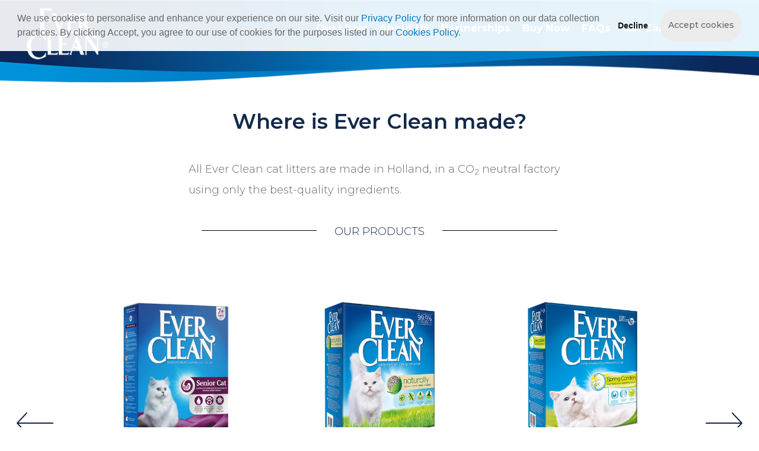

--- FILE ---
content_type: text/html; charset=UTF-8
request_url: https://www.ever-clean.co.uk/faq/where-is-ever-clean-made/
body_size: 8933
content:
<!doctype html>
<html lang="en-US">

      <head>
    <meta charset="UTF-8">
    <meta name="viewport" content="width=device-width, initial-scale=1">
    <title>Where is Ever Clean made? | Ever Clean UK</title>
    <meta name="robots" content="" />
    <meta name="facebook-domain-verification" content="aoe9qdp1xaamweyqm46ouf9fk9uc0e" />
    <link rel="apple-touch-icon" sizes="180x180" href="/apple-touch-icon.png">
<link rel="icon" type="image/png" href="/favicon-32x32.png" sizes="32x32">
<link rel="icon" type="image/png" href="/favicon-16x16.png" sizes="16x16">
<meta name="msapplication-TileColor" content="#2b5797">
<meta name="msapplication-TileImage" content="/mstile-144x144.png">
<meta name="msapplication-config" content="/browserconfig.xml" />    <script type="text/javascript">
var WEBROOT = "https://www.ever-clean.co.uk";
// init the local namespace. All functions should be part of this namespace.
var Electro = window.Electro || {};
Electro.DEBUG = false;
Electro.LOGGED_IN = false;
Electro.CONSUMER_ID = null
</script>
    <meta name='robots' content='max-image-preview:large' />
	<style>img:is([sizes="auto" i], [sizes^="auto," i]) { contain-intrinsic-size: 3000px 1500px }</style>
	<link rel='dns-prefetch' href='//www.ever-clean.co.uk' />
<link rel='stylesheet' id='brand-main-css' href='https://www.ever-clean.co.uk/wp-content/themes/electro/css/min/screen.css?ver=0.1.226' type='text/css' media='all' />
<link rel='stylesheet' id='cat-care-style-css' href='https://www.ever-clean.co.uk/wp-content/themes/electro/css/min/sections/faq.css?ver=0.1.226' type='text/css' media='all' />
<link rel='stylesheet' id='wp-block-library-css' href='https://www.ever-clean.co.uk/wp-includes/css/dist/block-library/style.min.css?ver=6.8.3' type='text/css' media='all' />
<style id='classic-theme-styles-inline-css' type='text/css'>
/*! This file is auto-generated */
.wp-block-button__link{color:#fff;background-color:#32373c;border-radius:9999px;box-shadow:none;text-decoration:none;padding:calc(.667em + 2px) calc(1.333em + 2px);font-size:1.125em}.wp-block-file__button{background:#32373c;color:#fff;text-decoration:none}
</style>
<style id='global-styles-inline-css' type='text/css'>
:root{--wp--preset--aspect-ratio--square: 1;--wp--preset--aspect-ratio--4-3: 4/3;--wp--preset--aspect-ratio--3-4: 3/4;--wp--preset--aspect-ratio--3-2: 3/2;--wp--preset--aspect-ratio--2-3: 2/3;--wp--preset--aspect-ratio--16-9: 16/9;--wp--preset--aspect-ratio--9-16: 9/16;--wp--preset--color--black: #000000;--wp--preset--color--cyan-bluish-gray: #abb8c3;--wp--preset--color--white: #ffffff;--wp--preset--color--pale-pink: #f78da7;--wp--preset--color--vivid-red: #cf2e2e;--wp--preset--color--luminous-vivid-orange: #ff6900;--wp--preset--color--luminous-vivid-amber: #fcb900;--wp--preset--color--light-green-cyan: #7bdcb5;--wp--preset--color--vivid-green-cyan: #00d084;--wp--preset--color--pale-cyan-blue: #8ed1fc;--wp--preset--color--vivid-cyan-blue: #0693e3;--wp--preset--color--vivid-purple: #9b51e0;--wp--preset--gradient--vivid-cyan-blue-to-vivid-purple: linear-gradient(135deg,rgba(6,147,227,1) 0%,rgb(155,81,224) 100%);--wp--preset--gradient--light-green-cyan-to-vivid-green-cyan: linear-gradient(135deg,rgb(122,220,180) 0%,rgb(0,208,130) 100%);--wp--preset--gradient--luminous-vivid-amber-to-luminous-vivid-orange: linear-gradient(135deg,rgba(252,185,0,1) 0%,rgba(255,105,0,1) 100%);--wp--preset--gradient--luminous-vivid-orange-to-vivid-red: linear-gradient(135deg,rgba(255,105,0,1) 0%,rgb(207,46,46) 100%);--wp--preset--gradient--very-light-gray-to-cyan-bluish-gray: linear-gradient(135deg,rgb(238,238,238) 0%,rgb(169,184,195) 100%);--wp--preset--gradient--cool-to-warm-spectrum: linear-gradient(135deg,rgb(74,234,220) 0%,rgb(151,120,209) 20%,rgb(207,42,186) 40%,rgb(238,44,130) 60%,rgb(251,105,98) 80%,rgb(254,248,76) 100%);--wp--preset--gradient--blush-light-purple: linear-gradient(135deg,rgb(255,206,236) 0%,rgb(152,150,240) 100%);--wp--preset--gradient--blush-bordeaux: linear-gradient(135deg,rgb(254,205,165) 0%,rgb(254,45,45) 50%,rgb(107,0,62) 100%);--wp--preset--gradient--luminous-dusk: linear-gradient(135deg,rgb(255,203,112) 0%,rgb(199,81,192) 50%,rgb(65,88,208) 100%);--wp--preset--gradient--pale-ocean: linear-gradient(135deg,rgb(255,245,203) 0%,rgb(182,227,212) 50%,rgb(51,167,181) 100%);--wp--preset--gradient--electric-grass: linear-gradient(135deg,rgb(202,248,128) 0%,rgb(113,206,126) 100%);--wp--preset--gradient--midnight: linear-gradient(135deg,rgb(2,3,129) 0%,rgb(40,116,252) 100%);--wp--preset--font-size--small: 13px;--wp--preset--font-size--medium: 20px;--wp--preset--font-size--large: 36px;--wp--preset--font-size--x-large: 42px;--wp--preset--spacing--20: 0.44rem;--wp--preset--spacing--30: 0.67rem;--wp--preset--spacing--40: 1rem;--wp--preset--spacing--50: 1.5rem;--wp--preset--spacing--60: 2.25rem;--wp--preset--spacing--70: 3.38rem;--wp--preset--spacing--80: 5.06rem;--wp--preset--shadow--natural: 6px 6px 9px rgba(0, 0, 0, 0.2);--wp--preset--shadow--deep: 12px 12px 50px rgba(0, 0, 0, 0.4);--wp--preset--shadow--sharp: 6px 6px 0px rgba(0, 0, 0, 0.2);--wp--preset--shadow--outlined: 6px 6px 0px -3px rgba(255, 255, 255, 1), 6px 6px rgba(0, 0, 0, 1);--wp--preset--shadow--crisp: 6px 6px 0px rgba(0, 0, 0, 1);}:where(.is-layout-flex){gap: 0.5em;}:where(.is-layout-grid){gap: 0.5em;}body .is-layout-flex{display: flex;}.is-layout-flex{flex-wrap: wrap;align-items: center;}.is-layout-flex > :is(*, div){margin: 0;}body .is-layout-grid{display: grid;}.is-layout-grid > :is(*, div){margin: 0;}:where(.wp-block-columns.is-layout-flex){gap: 2em;}:where(.wp-block-columns.is-layout-grid){gap: 2em;}:where(.wp-block-post-template.is-layout-flex){gap: 1.25em;}:where(.wp-block-post-template.is-layout-grid){gap: 1.25em;}.has-black-color{color: var(--wp--preset--color--black) !important;}.has-cyan-bluish-gray-color{color: var(--wp--preset--color--cyan-bluish-gray) !important;}.has-white-color{color: var(--wp--preset--color--white) !important;}.has-pale-pink-color{color: var(--wp--preset--color--pale-pink) !important;}.has-vivid-red-color{color: var(--wp--preset--color--vivid-red) !important;}.has-luminous-vivid-orange-color{color: var(--wp--preset--color--luminous-vivid-orange) !important;}.has-luminous-vivid-amber-color{color: var(--wp--preset--color--luminous-vivid-amber) !important;}.has-light-green-cyan-color{color: var(--wp--preset--color--light-green-cyan) !important;}.has-vivid-green-cyan-color{color: var(--wp--preset--color--vivid-green-cyan) !important;}.has-pale-cyan-blue-color{color: var(--wp--preset--color--pale-cyan-blue) !important;}.has-vivid-cyan-blue-color{color: var(--wp--preset--color--vivid-cyan-blue) !important;}.has-vivid-purple-color{color: var(--wp--preset--color--vivid-purple) !important;}.has-black-background-color{background-color: var(--wp--preset--color--black) !important;}.has-cyan-bluish-gray-background-color{background-color: var(--wp--preset--color--cyan-bluish-gray) !important;}.has-white-background-color{background-color: var(--wp--preset--color--white) !important;}.has-pale-pink-background-color{background-color: var(--wp--preset--color--pale-pink) !important;}.has-vivid-red-background-color{background-color: var(--wp--preset--color--vivid-red) !important;}.has-luminous-vivid-orange-background-color{background-color: var(--wp--preset--color--luminous-vivid-orange) !important;}.has-luminous-vivid-amber-background-color{background-color: var(--wp--preset--color--luminous-vivid-amber) !important;}.has-light-green-cyan-background-color{background-color: var(--wp--preset--color--light-green-cyan) !important;}.has-vivid-green-cyan-background-color{background-color: var(--wp--preset--color--vivid-green-cyan) !important;}.has-pale-cyan-blue-background-color{background-color: var(--wp--preset--color--pale-cyan-blue) !important;}.has-vivid-cyan-blue-background-color{background-color: var(--wp--preset--color--vivid-cyan-blue) !important;}.has-vivid-purple-background-color{background-color: var(--wp--preset--color--vivid-purple) !important;}.has-black-border-color{border-color: var(--wp--preset--color--black) !important;}.has-cyan-bluish-gray-border-color{border-color: var(--wp--preset--color--cyan-bluish-gray) !important;}.has-white-border-color{border-color: var(--wp--preset--color--white) !important;}.has-pale-pink-border-color{border-color: var(--wp--preset--color--pale-pink) !important;}.has-vivid-red-border-color{border-color: var(--wp--preset--color--vivid-red) !important;}.has-luminous-vivid-orange-border-color{border-color: var(--wp--preset--color--luminous-vivid-orange) !important;}.has-luminous-vivid-amber-border-color{border-color: var(--wp--preset--color--luminous-vivid-amber) !important;}.has-light-green-cyan-border-color{border-color: var(--wp--preset--color--light-green-cyan) !important;}.has-vivid-green-cyan-border-color{border-color: var(--wp--preset--color--vivid-green-cyan) !important;}.has-pale-cyan-blue-border-color{border-color: var(--wp--preset--color--pale-cyan-blue) !important;}.has-vivid-cyan-blue-border-color{border-color: var(--wp--preset--color--vivid-cyan-blue) !important;}.has-vivid-purple-border-color{border-color: var(--wp--preset--color--vivid-purple) !important;}.has-vivid-cyan-blue-to-vivid-purple-gradient-background{background: var(--wp--preset--gradient--vivid-cyan-blue-to-vivid-purple) !important;}.has-light-green-cyan-to-vivid-green-cyan-gradient-background{background: var(--wp--preset--gradient--light-green-cyan-to-vivid-green-cyan) !important;}.has-luminous-vivid-amber-to-luminous-vivid-orange-gradient-background{background: var(--wp--preset--gradient--luminous-vivid-amber-to-luminous-vivid-orange) !important;}.has-luminous-vivid-orange-to-vivid-red-gradient-background{background: var(--wp--preset--gradient--luminous-vivid-orange-to-vivid-red) !important;}.has-very-light-gray-to-cyan-bluish-gray-gradient-background{background: var(--wp--preset--gradient--very-light-gray-to-cyan-bluish-gray) !important;}.has-cool-to-warm-spectrum-gradient-background{background: var(--wp--preset--gradient--cool-to-warm-spectrum) !important;}.has-blush-light-purple-gradient-background{background: var(--wp--preset--gradient--blush-light-purple) !important;}.has-blush-bordeaux-gradient-background{background: var(--wp--preset--gradient--blush-bordeaux) !important;}.has-luminous-dusk-gradient-background{background: var(--wp--preset--gradient--luminous-dusk) !important;}.has-pale-ocean-gradient-background{background: var(--wp--preset--gradient--pale-ocean) !important;}.has-electric-grass-gradient-background{background: var(--wp--preset--gradient--electric-grass) !important;}.has-midnight-gradient-background{background: var(--wp--preset--gradient--midnight) !important;}.has-small-font-size{font-size: var(--wp--preset--font-size--small) !important;}.has-medium-font-size{font-size: var(--wp--preset--font-size--medium) !important;}.has-large-font-size{font-size: var(--wp--preset--font-size--large) !important;}.has-x-large-font-size{font-size: var(--wp--preset--font-size--x-large) !important;}
:where(.wp-block-post-template.is-layout-flex){gap: 1.25em;}:where(.wp-block-post-template.is-layout-grid){gap: 1.25em;}
:where(.wp-block-columns.is-layout-flex){gap: 2em;}:where(.wp-block-columns.is-layout-grid){gap: 2em;}
:root :where(.wp-block-pullquote){font-size: 1.5em;line-height: 1.6;}
</style>
<script type="text/javascript" src="https://www.ever-clean.co.uk/wp-content/themes/electro/js/build/jquery.js?ver=0.1.226" id="jquery-js"></script>
<link rel="https://api.w.org/" href="https://www.ever-clean.co.uk/wp-json/" /><link rel="EditURI" type="application/rsd+xml" title="RSD" href="https://www.ever-clean.co.uk/xmlrpc.php?rsd" />
<meta name="generator" content="WordPress 6.8.3" />
<link rel="canonical" href="https://www.ever-clean.co.uk/faq/where-is-ever-clean-made/" />
<link rel='shortlink' href='https://www.ever-clean.co.uk/?p=353' />
<link rel="alternate" title="oEmbed (JSON)" type="application/json+oembed" href="https://www.ever-clean.co.uk/wp-json/oembed/1.0/embed?url=https%3A%2F%2Fwww.ever-clean.co.uk%2Ffaq%2Fwhere-is-ever-clean-made%2F" />
<link rel="alternate" title="oEmbed (XML)" type="text/xml+oembed" href="https://www.ever-clean.co.uk/wp-json/oembed/1.0/embed?url=https%3A%2F%2Fwww.ever-clean.co.uk%2Ffaq%2Fwhere-is-ever-clean-made%2F&#038;format=xml" />
<meta name="description" content="" />
<meta name="keywords" content="" />
<meta property="og:locale" content="en_US" />
<meta property="og:site_name" content="" />
<meta property="og:type" content="website" />
<meta property="og:title" content="Where is Ever Clean made? | Ever-Clean Intl" />
<meta property="og:description" content="" />
<meta property="og:url" content="https://www.ever-clean.co.uk/faq/where-is-ever-clean-made/" />
<meta property="og:image" content="https://www.ever-clean.co.uk/wp-content/themes/electro/img/logo.png" />
<meta property="og:image:secure_url" content="https://www.ever-clean.co.uk/wp-content/themes/electro/img/logo.png" />
<meta name="twitter:card" content="summary" />
<meta name="twitter:title" content="Where is Ever Clean made? | Ever-Clean Intl" />
<meta name="twitter:description" content="" />
<meta name="twitter:image" content="https://www.ever-clean.co.uk/wp-content/themes/electro/img/logo.png" />

    <link rel="stylesheet" href="https://cdn.jsdelivr.net/npm/cookieconsent@3/build/cookieconsent.min.css">
    <script src="https://cdn.jsdelivr.net/npm/cookieconsent@3/build/cookieconsent.min.js"></script>
          <!-- Google Tag Manager -->
      <script>(function(w,d,s,l,i){w[l]=w[l]||[];w[l].push({'gtm.start':new Date().getTime(),event:'gtm.js'});var f=d.getElementsByTagName(s)[0],j=d.createElement(s),dl=l!='dataLayer'?'&l='+l:'';j.async=true;j.src='https://www.googletagmanager.com/gtm.js?id='+i+dl;f.parentNode.insertBefore(j,f);})(window,document,'script','dataLayer','GTM-TJG8MP8');</script>
      <!-- End Google Tag Manager -->
    
    
    <script type="application/ld+json">
      {
        "@context": "https://schema.org",
        "@type": "Organization",
        "name": "Ever Clean UK",
        "alternateName": "EverClean",
        "url": "https://www.ever-clean.co.uk/",
        "logo": "https://www.ever-clean.co.uk/wp-content/themes/electro/img/logo.png"
      }
    </script>

    
    
          <script type="application/ld+json">
        {
          "@context": "https://schema.org",
          "@type": "FAQPage",
          "mainEntity": {
            "@type": "Question",
            "name": "Where is Ever Clean made?",
            "acceptedAnswer": {
              "@type": "Answer",
              "text": "All Ever Clean cat litters are made in Holland, in a CO2 neutral factory using only the best-quality ingredients.
"
            }
          }
        }
      </script>
    
    <script>
      window.__ECL_GLOBAL__ = {
        theme_url: "https://www.ever-clean.co.uk/wp-content/themes/electro",
        gm_api_key: "AIzaSyDpWePlQTf9RhLYuKZSlvCcOy3W6jDjduE"
      };
    </script>

            

    </head>
  
  <body
    id="where-is-ever-clean-made" class=" wp-singular ccl_faq-template-default single single-ccl_faq postid-353 wp-theme-electro en-US">

          <!-- Google Tag Manager (noscript) -->
      <noscript>
        <iframe height="0" src="https://www.googletagmanager.com/ns.html?id=GTM-TJG8MP8" style="display:none;visibility:hidden" width="0"></iframe>
      </noscript>
      <!-- End Google Tag Manager (noscript) -->
    
        <a class="skip-navigation" href="#skip">
      Skip to content
    </a>

    <a class="visuallyhidden" href="#nav-global">
      Skip to main navigation
    </a>

    <a class="visuallyhidden" href="#global-footer">
      Skip to footer
    </a>

    <div class="container">
      <header class="header-global" role="banner">
    <div class="header-main-background"></div>

    <div class="header-main-nav">
        <div class="header-wrapper">
            <div itemscope itemtype="http://schema.org/Organization">
                
                    <a itemprop="url" href="https://www.ever-clean.co.uk/" rel="home" class="global-logo">
                        <img itemprop="logo" class="logo" src="https://www.ever-clean.co.uk/wp-content/themes/electro/img/logo.png" alt="" />
                        <span class="visuallyhidden" itemprop="name">
                            Ever Clean UK
                        </span>
                    </a>
                
            </div>

            <div id="icon-menu-open" class="icon-menu active" tabindex="0" aria-labelledby="menu-primary-menu" aria-label="Primary menu" aria-expanded="false" role="button">
                <svg>
                    <use xlink:href="https://www.ever-clean.co.uk/wp-content/themes/electro/defs.svg#icon-menu-open"></use>
                </svg>
                <span class="visuallyhidden">Open Primary Menu</span>
            </div><!--/icon-menu-open-->

            <div id="icon-menu-close" class="icon-menu" tabindex="0" aria-hidden="true">
                <svg>
                    <use xlink:href="https://www.ever-clean.co.uk/wp-content/themes/electro/defs.svg#icon-menu-close"></use>
                </svg>
            </div><!--/.icon-menu-close-->

            <div id="stacked-container">
                <!-- utility-menu -->
                                                    
                <!-- primary-menu -->
                <nav role="navigation" id="nav-global" aria-label='Primary Menu'>
                    <div class="menu-primary-menu-container"><ul id="menu-primary-menu" class="js-nav-global"><li id="menu-item-365" class="menu-item menu-item-type-post_type menu-item-object-page menu-item-home menu-item-365"><a href="https://www.ever-clean.co.uk/">Home</a></li>
<li id="menu-item-366" class="menu-item menu-item-type-post_type menu-item-object-page menu-item-366"><a href="https://www.ever-clean.co.uk/our-litter/">Our Litter</a></li>
<li id="menu-item-952" class="menu-item menu-item-type-post_type menu-item-object-page menu-item-952"><a href="https://www.ever-clean.co.uk/about-us/">About Us</a></li>
<li id="menu-item-1702" class="menu-item menu-item-type-post_type menu-item-object-page menu-item-1702"><a href="https://www.ever-clean.co.uk/partnerships/">Partnerships</a></li>
<li id="menu-item-539" class="menu-item menu-item-type-post_type menu-item-object-page menu-item-539"><a href="https://www.ever-clean.co.uk/find-us/">Buy Now</a></li>
<li id="menu-item-369" class="menu-item menu-item-type-post_type menu-item-object-page menu-item-369"><a href="https://www.ever-clean.co.uk/faqs/">FAQs</a></li>
<li id="menu-item-370" class="menu-item menu-item-type-post_type menu-item-object-page menu-item-370"><a href="https://www.ever-clean.co.uk/cat-care/">Cat Care</a></li>
<li><div class="menu-country-selector-container">
    <a href="#" data-title="en" class="menu-country-selector--current menu-country-selector--cta">
        en <i class="fas fa-chevron-down"></i>
    </a>
</div>
</li><li><div id="sb-search" class="sb-search">
    <form role="search" method="get" class="search-form" action="https://www.ever-clean.co.uk/">
        <label aria-label="search" class="search-field-label">
            <input type="search" class="search-field" placeholder="Search again..." value="" name="s" aria-label="Search again..." />
        </label>
        <input type="submit" class="search-submit" value="Search" aria-label="Search" />
        <button aria-label="search" class="sb-icon-search"></button>
    </form>
</div>
</li></ul></div>
                                    </nav>

                                                                                            </div>
        </div>
    </div>
</header>

      <main id="main" role="main">
            <div id="post-where-is-ever-clean-made" class="anchor-link"></div>
    <section class="post-353 ccl_faq type-ccl_faq status-publish has-post-thumbnail hentry ccl_faq_category-ever-clean" aria-label="faq article">
        <div class="article-container__copy container-inner">
            <h1>Where is Ever Clean made?</h1>

            <p>All Ever Clean cat litters are made in Holland, in a CO<sub>2</sub> neutral factory using only the best-quality ingredients.</p>

        </div>

                    <div class="article-container__headings">
                <h4>Our Products</h4>
            </div>
            <section id="products-slideshow" class="panel panel--slideshow" aria-label="product slide show">
        <div class="slick-slider slick-slider__products">
                     <div class="slick-slide">
                <a href="/product/senior-cat/" class="slide__content-wrapper product-brand-senior-cat">
                    <img src="https://www.ever-clean.co.uk/wp-content/uploads/2025/04/V1_Everclean_6_Litre_Box_mockup_New_Angle_No_Shadow.jpg?width=499&height=470" width="499" height="auto" alt="Senior Cat" />
                    <h5>
                                                                                                    Senior Cat
                                            </h5>
                                        <p>Senior Clumping Cat Litter delivers advanced odour neutralisation and superior absorption, making ideal for the more frequent used trays by Senior cats.</p>
                </a>
            </div>
                    <div class="slick-slide">
                <a href="/product/naturally/" class="slide__content-wrapper product-brand-naturally">
                    <img src="https://www.ever-clean.co.uk/wp-content/uploads/2023/07/MicrosoftTeams-image-12.jpg?width=499&height=470" width="499" height="auto" alt="Naturally" />
                    <h5>
                                                                                                    Naturally
                                            </h5>
                                                                                    <p>99.9% natural clumping cat litter. Zero compromise on performance. Our optimal blend of natural clay and corn offers superior absorbency and odour elimination.</p>
                </a>
            </div>
                    <div class="slick-slide">
                <a href="/product/spring-garden/" class="slide__content-wrapper product-brand-spring-garden">
                    <img src="https://www.ever-clean.co.uk/wp-content/uploads/2020/08/Ever-Clean-Spring-Garden.jpg?width=499&height=470" width="499" height="auto" alt="Spring Garden" />
                    <h5>
                                                                                                    Spring Garden
                                            </h5>
                                                                                    <p>Inspired by nature, Ever Clean Spring Garden is specially designed to bring a fresh floral scent to your home and eliminate unwanted odours.</p>
                </a>
            </div>
                    <div class="slick-slide">
                <a href="/product/litterfree-paws/" class="slide__content-wrapper product-brand-less-trail">
                    <img src="https://www.ever-clean.co.uk/wp-content/uploads/2019/12/1-2.jpg?width=499&height=470" width="499" height="auto" alt="LitterFree Paws" />
                    <h5>
                                                                                                    LitterFree Paws
                                            </h5>
                                                                                                                                <p>Ever Clean Litterfree Paws is a 99.9% dust free cat litter with larger granules that help keep paws up to 3x cleaner.* Ideal for kittens and cats.</p>
                </a>
            </div>
                    <div class="slick-slide">
                <a href="/product/total-cover/" class="slide__content-wrapper product-brand-total-cover">
                    <img src="https://www.ever-clean.co.uk/wp-content/uploads/2019/02/Ever-Clean-Super-Premium-Clumping-Cat-Litter-Total-Cover-10L-Product-Image-900x900px.jpg?width=499&height=470" width="499" height="auto" alt="Total Cover" />
                    <h5>
                                                                                                    Total Cover
                                            </h5>
                                                                                    <p>The Hygiene Plus formula in Ever Clean Total Cover provides an environment of wellbeing for your cats, with fine microgranules that cover and seal up to 99% of solid and liquid waste. </p>
                </a>
            </div>
                    <div class="slick-slide">
                <a href="/product/fast-acting-odour-control/" class="slide__content-wrapper product-brand-fast-acting">
                    <img src="https://www.ever-clean.co.uk/wp-content/uploads/2019/02/Ever-Clean-Super-Premium-Clumping-Cat-Litter-Fast-Acting-Odour-Control-10L-Product-Image-900x900px.jpg?width=499&height=470" width="499" height="auto" alt="Fast Acting Odour Control" />
                    <h5>
                                                                                                    Fast Acting Odour Control
                                            </h5>
                                                                                    <p>Ever Clean Fast Acting releases 60% more odour blockers within 3 seconds* to ensure your cat can continue to enjoy their home environment especially within small spaces.  </p>
                </a>
            </div>
                    <div class="slick-slide">
                <a href="/product/extra-strong-clumping-scented/" class="slide__content-wrapper product-brand-extra-strong-scented">
                    <img src="https://www.ever-clean.co.uk/wp-content/uploads/2019/02/Ever-Clean-Super-Premium-Clumping-Cat-Litter-Extra-Strong-Scented-10L-Product-Image-900x900px.jpg?width=499&height=470" width="499" height="auto" alt="Extra Strong Clumping SCENTED" />
                    <h5>
                                                                                                    Extra Strong Clumping
                            <span>SCENTED</span>
                                            </h5>
                                                                                    <p>Fresh Scented clumping cat Litter with Extra Strong Clumping formula locks in malodour for continuous freshness.</p>
                </a>
            </div>
                    <div class="slick-slide">
                <a href="/product/extra-strong-clumping-unscented/" class="slide__content-wrapper product-brand-extra-strong-unscented">
                    <img src="https://www.ever-clean.co.uk/wp-content/uploads/2019/02/Ever-Clean-Super-Premium-Clumping-Cat-Litter-Extra-Strong-Unscented-10L-Product-Image-900x900px.jpg?width=499&height=470" width="499" height="auto" alt="Extra Strong Clumping UNSCENTED" />
                    <h5>
                                                                                                    Extra Strong Clumping
                            <span>UNSCENTED</span>
                                            </h5>
                                                                                    <p>An unscented variant of Ever Clean’s Extra Strong Clumping formula that locks in malodour and reduces crumbling for cats sensitive to scents.</p>
                </a>
            </div>
                    <div class="slick-slide">
                <a href="/product/multiple-cat/" class="slide__content-wrapper product-brand-multiple-cat">
                    <img src="https://www.ever-clean.co.uk/wp-content/uploads/2019/02/Ever-Clean-Super-Premium-Clumping-Cat-Litter-Multiple-Cat-10L-Product-Image-900x900px.jpg?width=499&height=470" width="499" height="auto" alt="Multiple Cat" />
                    <h5>
                                                                                                    Multiple Cat
                                            </h5>
                                                                                                                                <p>If you’re lucky enough to share your home with more than one cat, Ever Clean’s Multiple Cat will provide extra odour fighters for litter trays exposed to high usage. </p>
                </a>
            </div>
                    <div class="slick-slide">
                <a href="/product/multi-crystals/" class="slide__content-wrapper product-brand-multi-crystals">
                    <img src="https://www.ever-clean.co.uk/wp-content/uploads/2019/02/Ever-Clean-Super-Premium-Clumping-Cat-Litter-Multi-Crystals-10L-Product-Image-900x900px.jpg?width=499&height=470" width="499" height="auto" alt="Multi-Crystals" />
                    <h5>
                                                                                                    Multi-Crystals
                                            </h5>
                                                                                    <p>Multi-Crystals combines Ever Clean’s unscented clumping clay litter with super absorbent crystals that provide extra absorbency for cats with urinary problems. </p>
                </a>
            </div>
            </div><!--/.slick-slider-->
    <div class="container-inner centered">
        <a href="https://www.ever-clean.co.uk/our-litter/" class="button--pill button--primary">
            See All Litter
        </a>
    </div>
</section><!--/.panel--slideshow-->
            </section>
      </main>
      <!-- -from header.twig -->

              <footer id="global-footer" class="global-footer" role="contentinfo">
    <div class="container-inner">
        <div class="global-footer__grid">
            <div class="global-footer__grid__item">
                <p class="global-footer__title">Contact Us</p>
                <a class="global-footer__contact-us__email" href="mailto:evercleaneurope@clorox.com">
                    evercleaneurope@clorox.com
                </a>
                <p></p>
            </div>
            <div class="global-footer__grid__item global-footer__grid__item--double">
                <nav role="navigation" aria-label='Footer Menu'>
                    <ul class="global-footer__links__grid" id="nav-footer-menu">
                                                                            <li class="global-footer__links__grid__item menu-item menu-item-type-post_type menu-item-object-page menu-item-357">
                                <a class="nav-main-link" href="https://www.ever-clean.co.uk/our-litter/">
                                    Our Litter
                                </a>
                            </li>
                                                    <li class="global-footer__links__grid__item menu-item menu-item-type-post_type menu-item-object-page menu-item-951">
                                <a class="nav-main-link" href="https://www.ever-clean.co.uk/about-us/">
                                    About Us
                                </a>
                            </li>
                                                    <li class="global-footer__links__grid__item menu-item menu-item-type-post_type menu-item-object-page menu-item-602">
                                <a class="nav-main-link" href="https://www.ever-clean.co.uk/find-us/">
                                    Buy Now
                                </a>
                            </li>
                                                    <li class="global-footer__links__grid__item menu-item menu-item-type-post_type menu-item-object-page menu-item-360">
                                <a class="nav-main-link" href="https://www.ever-clean.co.uk/faqs/">
                                    FAQs
                                </a>
                            </li>
                                                    <li class="global-footer__links__grid__item menu-item menu-item-type-post_type menu-item-object-page menu-item-1706">
                                <a class="nav-main-link" href="https://www.ever-clean.co.uk/partnerships/">
                                    Partnerships
                                </a>
                            </li>
                                                    <li class="global-footer__links__grid__item menu-item menu-item-type-post_type menu-item-object-page menu-item-361">
                                <a class="nav-main-link" href="https://www.ever-clean.co.uk/cat-care/">
                                    Cat Care
                                </a>
                            </li>
                                                    <li class="global-footer__links__grid__item menu-item menu-item-type-post_type menu-item-object-page menu-item-362">
                                <a class="nav-main-link" href="https://www.ever-clean.co.uk/site-map/">
                                    Site Map
                                </a>
                            </li>
                                                    <li class="global-footer__links__grid__item menu-item menu-item-type-custom menu-item-object-custom menu-item-1132">
                                <a class="nav-main-link" href="https://www.thecloroxcompany.com/terms/">
                                    Terms of Use
                                </a>
                            </li>
                                                    <li class="global-footer__links__grid__item menu-item menu-item-type-custom menu-item-object-custom menu-item-1133">
                                <a class="nav-main-link" href="https://www.thecloroxcompany.com/privacy/">
                                    Privacy Policy
                                </a>
                            </li>
                                            </ul>
                </nav>
            </div>
            <div class="global-footer__grid__item">
              <p class="global-footer__title">Follow us</p>
              <p class="global-footer__followus__copy">Follow us on social media to keep in touch and find out more about Ever Clean.</p>
              <ul class="global-footer__followus">
                                <li><a href="https://www.instagram.com/evercleanuk/" target="_blank"><img src="https://www.ever-clean.co.uk/wp-content/themes/electro/img/footer/ig.svg" alt="Instagram"></a></li>                                <li><a href="https://www.facebook.com/EverCleanUK" target="_blank"><img src="https://www.ever-clean.co.uk/wp-content/themes/electro/img/footer/fb.svg" alt="Facebook"></a></li>                <!--                  -->
              </ul>
            </div>
        </div>
        <p class="global-footer__contact-us__copyright"></p>
    </div>
</footer><!-- .global-footer -->

<script type="speculationrules">
{"prefetch":[{"source":"document","where":{"and":[{"href_matches":"\/*"},{"not":{"href_matches":["\/wp-*.php","\/wp-admin\/*","\/wp-content\/uploads\/*","\/wp-content\/*","\/wp-content\/plugins\/*","\/wp-content\/themes\/electro\/*","\/*\\?(.+)"]}},{"not":{"selector_matches":"a[rel~=\"nofollow\"]"}},{"not":{"selector_matches":".no-prefetch, .no-prefetch a"}}]},"eagerness":"conservative"}]}
</script>
<script type="text/javascript" src="https://www.ever-clean.co.uk/wp-content/themes/electro/js/views/slideshows/slick-slideshow.js?ver=0.1.226" id="slick-slideshow-js"></script>
<script type="text/javascript" src="https://www.ever-clean.co.uk/wp-content/plugins/clorox-security/js/security.js?ver=1.69.4" id="security-js"></script>
<script type="text/javascript" src="https://www.ever-clean.co.uk/wp-content/themes/electro/js/build/vendor.js?ver=0.1.226" id="electro-vendor-js"></script>
<script type="text/javascript" id="electro-main-js-extra">
/* <![CDATA[ */
var Theme = {"theme_url":"https:\/\/www.ever-clean.co.uk\/wp-content\/themes\/electro","test_rest_consumer_me":"\/wp-json\/electro\/v1\/consumer\/me\/?_wpnonce=128b21874c","filter_value":"","cookies":{"enabled":true,"message":"<p>We use cookies to personalise and enhance your experience on our site. Visit our <a href=\"https:\/\/www.ever-clean.co.uk\/privacy-notice\/\">Privacy Policy<\/a> for more information on our data collection practices. By clicking Accept, you agree to our use of cookies for the purposes listed in our <a href=\"https:\/\/www.ever-clean.co.uk\/privacy-notice\/\">Cookies Policy<\/a>.<\/p>\n","allow":"Accept cookies","decline":"Decline","cookie_policy":"Cookie Policy"},"is_user_logged_in":""};
/* ]]> */
</script>
<script type="text/javascript" src="https://www.ever-clean.co.uk/wp-content/themes/electro/js/build/main.js?ver=0.1.226" id="electro-main-js"></script>

          </div>
    <!-- /.container -->

        
          <div aria-hidden="true" aria-labelledby="modal__country-selectorLabel" class="modal fade" id="modal__country-selector" role="dialog" tabindex="-1">
        <div class="modal-dialog modal-dialog-centered" role="document">
          <div class="modal-content">
            <div class="modal-body">
              <button aria-label="Close" class="close" data-bs-dismiss="modal" type="button">
                <span aria-hidden="true">&times;</span>
              </button>
              <form id="modal__country-selector__form" name="modal__country-selector__form">
                <label for="modal__country-selector__form__countries">
                  Please select a country below:
                </label>
                <select id="modal__country-selector__form__countries" name="modal__country-selector__form__countries">
                  <option value="https://www.ever-clean.dk">Danmark / Denmark</option>
                  <option value="https://www.everclean.fi">Suomi / Finland</option>
                  <option value="https://www.ever-clean.de">Deutschland / Germany</option>
                  <option value="https://www.ever-clean.gr">Ελλάδα / Greece</option>
                  <option value="https://www.everclean.co.il">ישראל / Israel - Hebrew</option>
                  <option value="https://www.everclean.co.il/ru/">Израиль / Israel - Russian</option>
                  <option value="https://www.everclean.it">Italia / Italy </option>
                  <option value="https://www.everclean.no">Norge / Norway </option>
                  <option value="https://www.ever-clean.ru">Россия / Russia</option>
                  <option value="https://www.everclean.se">Sverige / Sweden </option>
                  <option value="https://www.everclean.ch/fr/">la Suisse / Switzerland - French</option>
                  <option value="https://www.everclean.ch">Schweiz / Switzerland - German</option>
                  <option value="https://www.everclean.com.tr">Türkiye / Turkey</option>
                  <option value="https://www.ever-clean.co.uk">UK</option>
                  <option value="https://www.everclean.com/">USA</option>
                </select>
                <button class="btn btn-primary" aria-label="Continue" type="submit">Continue</button>
              </form>
            </div>
          </div>
        </div>
      </div>
      </body>
</html>


--- FILE ---
content_type: text/css
request_url: https://www.ever-clean.co.uk/wp-content/themes/electro/css/min/sections/faq.css?ver=0.1.226
body_size: 62
content:
body.page-template-template-faq .faq__banner__content{position:absolute;top:120px;left:60%}@media screen and (min-width: 0)and (max-width: 48em){body.page-template-template-faq .faq__banner__content{margin-bottom:0}}body.page-template-template-faq .faq__banner__content h1{color:#fff;font-size:6.25rem}@media screen and (min-width: 0)and (max-width: 64em){body.page-template-template-faq .faq__banner__content h1{font-size:4.375rem}}body.page-template-template-faq .category__grid{display:flex;flex-wrap:wrap}@media screen and (min-width: 0)and (max-width: 48em){body.page-template-template-faq .category__grid{padding-left:30px;padding-right:30px}}body.page-template-template-faq .category__grid .category__grid__item{background-color:#dfe5e8;margin:0 .75% 1.4%;text-align:center;height:auto;position:relative}@media screen and (min-width: 0)and (max-width: 30em){body.page-template-template-faq .category__grid .category__grid__item{margin-bottom:5%;width:98.5%}}@media screen and (min-width: 30.0625em)and (max-width: 48em){body.page-template-template-faq .category__grid .category__grid__item{width:48.5%}}@media screen and (min-width: 48.0625em)and (max-width: 64em){body.page-template-template-faq .category__grid .category__grid__item{width:31.8%}}@media screen and (min-width: 64.0625em){body.page-template-template-faq .category__grid .category__grid__item{width:23.5%}}body.page-template-template-faq .category__grid .category__grid__item:hover{background-color:#13294b}body.page-template-template-faq .category__grid .category__grid__item:hover h5{color:#fff}body.page-template-template-faq .category__grid .category__grid__item.category__grid__item--special{background-color:#009fe3}body.page-template-template-faq .category__grid .category__grid__item.category__grid__item--special h5{color:#fff}body.page-template-template-faq .category__grid .category__grid__item h5{font-weight:600;font-style:normal;color:#13294b;font-size:1.125rem;line-height:28px;position:absolute;left:0;top:50%;transform:translateY(-50%);padding:30px;width:100%}body.page-template-template-faq .category__grid .category__grid__item:before{content:"";float:left;padding-top:100%}


--- FILE ---
content_type: image/svg+xml
request_url: https://www.ever-clean.co.uk/wp-content/themes/electro/img/footer/fb.svg
body_size: 101
content:
<svg xmlns="http://www.w3.org/2000/svg" xmlns:xlink="http://www.w3.org/1999/xlink" width="40" height="40" viewBox="0 0 40 40">
    <defs>
        <path id="db0p9bfi3a" d="M0.002 0.002L40 0.002 40 39.757 0.002 39.757z"/>
    </defs>
    <g fill="none" fill-rule="evenodd">
        <g>
            <g>
                <g>
                    <g transform="translate(-1083 -1197) translate(0 1023) translate(1083 174)">
                        <mask id="hp9lq4tw0b" fill="#fff">
                            <use xlink:href="#db0p9bfi3a"/>
                        </mask>
                        <path fill="#157DCA" d="M40 20C40 8.954 31.046 0 20 0S0 8.954 0 20c0 9.983 7.314 18.257 16.875 19.757V25.781h-5.078V20h5.078v-4.406c0-5.013 2.986-7.781 7.554-7.781 2.188 0 4.477.39 4.477.39v4.922h-2.522c-2.484 0-3.259 1.542-3.259 3.123V20h5.547l-.887 5.781h-4.66v13.976C32.686 38.257 40 29.983 40 20" mask="url(#hp9lq4tw0b)"/>
                    </g>
                    <path fill="#FFF" d="M27.785 25.781L28.672 20h-5.547v-3.752c0-1.581.775-3.123 3.26-3.123h2.521V8.203s-2.289-.39-4.477-.39c-4.568 0-7.554 2.768-7.554 7.78V20h-5.078v5.781h5.078v13.976c1.018.16 2.062.243 3.125.243 1.063 0 2.107-.083 3.125-.243V25.781h4.66" transform="translate(-1083 -1197) translate(0 1023) translate(1083 174)"/>
                </g>
            </g>
        </g>
    </g>
</svg>


--- FILE ---
content_type: text/javascript
request_url: https://www.ever-clean.co.uk/wp-content/themes/electro/js/build/main.js?ver=0.1.226
body_size: 23830
content:
/*! For license information please see main.js.LICENSE.txt */
(()=>{var e,t={61:()=>{var e={init:function(){e.contentReadMore(),e.contentReadMoreToggle(),e.imageZoom(),e.contentSkip(),$(window).resize(function(){e.contentReadMore(),e.imageZoom()})},contentReadMore:function(){$(window).width()<=768?$(".product-intro").addClass("read-more"):$(".product-intro").removeClass("read-more")},contentReadMoreToggle:function(){$(document).on("click",".product-intro__content--read-more button",function(e){e.preventDefault(),$(".product-intro").toggleClass("read-more--open")})},contentSkip:function(){$(document).on("click",".single-product .skip-navigation",function(e){e.preventDefault(),$("html, body").animate({scrollTop:$(".product-intro").offset().top-230},1e3)})},imageZoom:function(){$(window).width()>768&&$(".image-zoom").imagezoomsl({innerzoom:!0,magnifierborder:"none",zoomrange:[2,2],zoomstart:2})}};$(document).ready(function(){e.init()})},17003:()=>{var e={init:function(){e.contentSkip()},contentSkip:function(){$(document).on("click",".single-ccl_cat_care .skip-navigation",function(e){e.preventDefault(),$("html, body").animate({scrollTop:$(".article-container__copy").offset().top-100},1e3)})}};$(document).ready(function(){e.init()})},27215:()=>{var e={init:function(){e.contentSkip()},contentSkip:function(){$(document).on("click",".home .skip-navigation",function(e){e.preventDefault(),$("html, body").animate({scrollTop:$(".why-us").offset().top-100},1e3)})}};$(document).ready(function(){e.init()})},29592:()=>{var e={init:function(){e.toggle(),e.headerHeightAdjustments()},toggle:function(){$(document).on("click",".products__filters__items a",function(e){e.preventDefault();var t=$(this),i=t.attr("data-filter");$(".products__filters__items a").removeClass("active"),t.addClass("active"),"all"===i?$(".products__grid__item").show():($(".products__grid__item").each(function(){var e=$(this);e.hasClass(i)?e.show():e.hide()}),$(".category_description").removeClass("active"),$(".category_description").each(function(){var e=$(this).data("filter");i===e&&$(this).addClass("active")}))})},headerHeightAdjustments:function(){var e=$(".page-template-template-products .category__grid__item .has-subtitle"),t=0;e.each(function(){var e=$(this);Math.ceil(e.outerHeight())>t&&(t=Math.ceil(e.outerHeight()))}),$(".page-template-template-products .category__grid__item h3").css("height",t)}};$(document).ready(function(){e.init()})},41669:e=>{"use strict";e.exports=jQuery},46899:()=>{var e={init:function(){e.contentSkip()},contentSkip:function(){$(document).on("click",".page-template-template-catcare .skip-navigation",function(e){e.preventDefault(),$("html, body").animate({scrollTop:$(".category__filters").offset().top-50},1e3)})}};$(document).ready(function(){e.init()})},49570:()=>{var e={init:function(){e.contentSkip(),e.handleAccordion()},contentSkip:function(){$(document).on("click",".page-template-template-faq .skip-navigation",function(e){e.preventDefault(),$("html, body").animate({scrollTop:$(".category__filters").offset().top-50},1e3)})},handleAccordion:function(){document.querySelectorAll(".page-template-template-faq-new .faq-accordion__item").forEach(function(e){e.addEventListener("click",function(t){e.querySelector(".faq-accordion__answer").addEventListener("click",function(e){e.target.hasAttribute("href")||e.preventDefault(),e.stopImmediatePropagation()},!0);var i=t.currentTarget;i.classList.contains("open")?i.classList.remove("open"):(document.querySelectorAll(".page-template-template-faq-new .faq-accordion__item.open").forEach(function(e){e.classList.remove("open")}),i.classList.toggle("open"))})})}};$(document).ready(function(){e.init()})},50072:()=>{$(document).ready(function(){var e=$(".page-template-template-catcare-new .filter-posts"),t=$(".cat-care__banner__content h1"),i=$(".cat-care__banner"),a=$(".cat-care__background"),n=$(".category__grid"),o=n.children(".category__grid__item"),r=[],s=function(e,t){var i=e.getAttribute("data-order"),a=t.getAttribute("data-order");return i>a?1:i<a?-1:0};e.click(function(){var A=this.getAttribute("data-category"),c=[],l=$(this).text(),d=$(this).attr("data-color"),u=$(this).attr("data-bgcolor"),m=$(this).attr("data-banner-image");t.text(l),i.css("background-image","url("+m+")"),a.css("background-color",u),e.toggleClass("is-active"),e.each(function(){$(this).toggleClass("is-active"),$(this).css("background-color","#fff")}),$(this).css("background-color",d),n.fadeOut(300,function(){r.map(function(e){return $(e).appendTo(n)}),"all"===A?o.sort(s).detach().appendTo(n):$(".category__grid__item:not([data-category=".concat(A,"])")).each(function(){c.push($(this).detach())}),r=c,o.each(function(){$(this).show()})}).fadeIn(300)}),e.hover(function(){var e=$(this).attr("data-color");$(this).css("background-color",e)},function(){$(this).hasClass("active")||$(this).css("background-color","#fff")})})},51531:()=>{var e={init:function(){e.modalVideo(),e.scrollTo(),e.ourStorySlider(),e.contentSkip()},modalVideo:function(){var e=$("#modal__about-us");e.on("shown.bs.modal",function(e){var t=$(e.relatedTarget).attr("data-video");$("#modal__about-us .thumb-pop-main").attr("src",t)}),e.on("hidden.bs.modal",function(e){$("#modal__about-us .thumb-pop-main").attr("src","")})},scrollTo:function(){$(".about-us__anchors a").on("click",function(e){e.preventDefault();var t=$($(this).attr("href")).offset().top;$("html, body").animate({scrollTop:t},1e3)})},ourStorySlider:function(){var e=$(".slick-slider.slick-slider__our-story");e.length>0&&($(".slick-slider.slick-slider__our-story .slick-dots").append("<li class='play-pause'><span></span></li>"),$(".slick-slider.slick-slider__our-story .play-pause").on("click",function(t){t.preventDefault();var i=$(this);i.hasClass("show-play")?(i.removeClass("show-play"),e.slick("slickPlay")):(i.addClass("show-play"),e.slick("slickPause"))}))},contentSkip:function(){$(document).on("click",".page-template-template-aboutus .skip-navigation",function(e){e.preventDefault(),$("html, body").animate({scrollTop:$(".about-us__intro").offset().top-100},1e3)})}};$(document).ready(function(){Electro.DEBUG&&console.log("aboutus.init"),e.init()})},64264:()=>{$(document).ready(function(){$(".js-nav-global").setup_navigation(),$("body").addClass("js");var e=$("#menu"),t=$(".menu-link"),i=$(".has-subnav > a");t.click(function(i){i.preventDefault(),t.toggleClass("active"),e.toggleClass("active")}),i.click(function(e){e.preventDefault(),$(this).toggleClass("active").next("ul").toggleClass("active")})});var e={48:"0",49:"1",50:"2",51:"3",52:"4",53:"5",54:"6",55:"7",56:"8",57:"9",59:";",65:"a",66:"b",67:"c",68:"d",69:"e",70:"f",71:"g",72:"h",73:"i",74:"j",75:"k",76:"l",77:"m",78:"n",79:"o",80:"p",81:"q",82:"r",83:"s",84:"t",85:"u",86:"v",87:"w",88:"x",89:"y",90:"z",96:"0",97:"1",98:"2",99:"3",100:"4",101:"5",102:"6",103:"7",104:"8",105:"9"};$.fn.setup_navigation=function(t){t=jQuery.extend({menuHoverClass:"show-menu",mouseleaveHideDuration:1e3},t),$(this).attr("role","menubar").find("li").attr("role","menuitem");var i,a=$(this).find("> li > a");$(a).next("ul").attr("data-test","true").attr({"aria-hidden":"true",role:"menu"}).find("a").attr("tabIndex",-1),$(a).each(function(){$(this).next("ul").length>0&&$(this).parent("li").attr("aria-haspopup","true")}),$(a).hover(function(){clearTimeout(i),$(this).closest("ul").attr("aria-hidden","false").find("."+t.menuHoverClass).attr("aria-hidden","true").removeClass(t.menuHoverClass).find("a").attr("tabIndex",-1),$(this).next("ul").attr("aria-hidden","false").addClass(t.menuHoverClass).find("a").attr("tabIndex",0)}),$(a).parent("li").mouseleave(function(){i=setTimeout(function(){$("."+t.menuHoverClass).attr("aria-hidden","true").removeClass(t.menuHoverClass).find("a").attr("tabIndex",-1)},t.mouseleaveHideDuration)}),$(a).focus(function(){$(this).closest("ul").find("."+t.menuHoverClass).attr("aria-hidden","true").removeClass(t.menuHoverClass).find("a").attr("tabIndex",-1),$(this).next("ul").attr("aria-hidden","false").addClass(t.menuHoverClass).find("a").attr("tabIndex",0)}),$(a).keydown(function(i){37==i.keyCode?(i.preventDefault(),0==$(this).parent("li").prev("li").length?$(this).parents("ul").find("> li").last().find("a").first().focus():$(this).parent("li").prev("li").find("a").first().focus()):38==i.keyCode?(i.preventDefault(),$(this).parent("li").find("ul").length>0&&$(this).parent("li").find("ul").attr("aria-hidden","false").addClass(t.menuHoverClass).find("a").attr("tabIndex",0).last().focus()):39==i.keyCode?(i.preventDefault(),0==$(this).parent("li").next("li").length?$(this).parents("ul").find("> li").first().find("a").first().focus():$(this).parent("li").next("li").find("a").first().focus()):40==i.keyCode?(i.preventDefault(),$(this).parent("li").find("ul").length>0&&$(this).parent("li").find("ul").attr("aria-hidden","false").addClass(t.menuHoverClass).find("a").attr("tabIndex",0).first().focus()):13==i.keyCode||32==i.keyCode?(i.preventDefault(),$(this).parent("li").find("ul[aria-hidden=true]").attr("aria-hidden","false").addClass(t.menuHoverClass).find("a").attr("tabIndex",0).first().focus()):27==i.keyCode?(i.preventDefault(),$("."+t.menuHoverClass).attr("aria-hidden","true").removeClass(t.menuHoverClass).find("a").attr("tabIndex",-1)):$(this).parent("li").find("ul[aria-hidden=false] a").each(function(){if($(this).text().substring(0,1).toLowerCase()==e[i.keyCode])return $(this).focus(),!1})});var n=$(a).parent("li").find("ul").find("a");$(n).keydown(function(i){if(38==i.keyCode)i.preventDefault(),0==$(this).parent("li").prev("li").length?$(this).parents("ul").parents("li").find("a").first().focus():$(this).parent("li").prev("li").find("a").first().focus();else if(40==i.keyCode)i.preventDefault(),0==$(this).parent("li").next("li").length?$(this).parents("ul").parents("li").find("a").first().focus():$(this).parent("li").next("li").find("a").first().focus();else if(27==i.keyCode||37==i.keyCode)i.preventDefault(),$(this).parents("ul").first().prev("a").focus().parents("ul").first().find("."+t.menuHoverClass).attr("aria-hidden","true").removeClass(t.menuHoverClass).find("a").attr("tabIndex",-1);else if(32==i.keyCode)i.preventDefault(),window.location=$(this).attr("href");else{var a=!1;$(this).parent("li").nextAll("li").find("a").each(function(){if($(this).text().substring(0,1).toLowerCase()==e[i.keyCode])return $(this).focus(),a=!0,!1}),a||$(this).parent("li").prevAll("li").find("a").each(function(){if($(this).text().substring(0,1).toLowerCase()==e[i.keyCode])return $(this).focus(),!1})}}),$(this).find("a").last().keydown(function(e){9==e.keyCode&&$("."+t.menuHoverClass).attr("aria-hidden","true").removeClass(t.menuHoverClass).find("a").attr("tabIndex",-1)}),$(document).click(function(){$("."+t.menuHoverClass).attr("aria-hidden","true").removeClass(t.menuHoverClass).find("a").attr("tabIndex",-1)}),$(this).click(function(e){e.stopPropagation()})}},66248:()=>{!function(e){"use strict";e.fn.imagezoomsl=function(i){return i=i||{},this.each(function(){if(!e(this).is("img"))return!0;var a=this;setTimeout(function(){e(new Image).on("load",function(){t.init(e(a),i)}).attr("src",e(a).attr("src"))},30)})};var t={};e.extend(t,{dsetting:{loadinggif:"",loadopacity:.1,loadbackground:"#878787",cursorshade:!0,magnifycursor:"crosshair",cursorshadecolor:"#fff",cursorshadeopacity:.3,cursorshadeborder:"1px solid black",zindex:"",stepzoom:.5,zoomrange:[2,2],zoomstart:2,disablewheel:!0,showstatus:!0,showstatustime:2e3,statusdivborder:"1px solid black",statusdivbackground:"#C0C0C0",statusdivpadding:"4px",statusdivfont:"bold 13px Arial",statusdivopacity:.8,magnifierpos:"right",magnifiersize:[0,0],magnifiereffectanimate:"showIn",innerzoom:!1,innerzoommagnifier:!1,descarea:!1,leftoffset:15,rightoffset:15,switchsides:!0,magnifierborder:"1px solid black",textdnbackground:"#fff",textdnpadding:"10px",textdnfont:"13px/20px cursive",scrollspeedanimate:5,zoomspeedanimate:7,loopspeedanimate:2.5,magnifierspeedanimate:350,classmagnifier:"magnifier",classcursorshade:"cursorshade",classstatusdiv:"statusdiv",classtextdn:"textdn",classtracker:"tracker"},isie:-1!=navigator.userAgent.indexOf("MSIE"),highestzindex:function(t){var i,a=0;return t.parents().add(t).each(function(){i=e(this).css("zIndex"),i=isNaN(i)?0:+i,a=Math.max(a,i)}),a},getboundary:function(e,t,i){if("left"==e){var a=-i.img.w*i.newpower+i.magnifier.w;return t>0?0:t<a?a:t}var n=-i.img.h*i.newpower+i.magnifier.h;return t>0?0:t<n?n:t},controlLoop:function(e){var t=this,i=e.data("specs");if(i){var a=i.$img.offsetsl(),n=t.cld.pageX999-a.left,o=t.cld.pageY999-a.top;t.cld.destU+=(t.cld.pageX999-t.cld.destU)/2.45342,t.cld.destV+=(t.cld.pageY999-t.cld.destV)/2.45342,i.$statusdiv.css({left:t.cld.destU-10,top:t.cld.destV+20});var r=Math.round(i.magnifier.w/i.newpower),s=Math.round(i.magnifier.h/i.newpower);t.cld.destK+=(n-t.cld.destK)/i.setting.loopspeedanimate,t.cld.destL+=(o-t.cld.destL)/i.setting.loopspeedanimate,i.$cursorshade.css({left:i.img.w>r?Math.min(i.img.w-r,Math.max(0,t.cld.destK-r/2))+a.left-i.cursorshade999.border999.left999:a.left-i.cursorshade999.border999.left999,top:i.img.h>s?Math.min(i.img.h-s,Math.max(0,t.cld.destL-s/2))+a.top-i.cursorshade999.border999.top999:a.top-i.cursorshade999.border999.top999}),i.setting.innerzoommagnifier&&(t.cld.destM+=(t.cld.pageX999-t.cld.destM)/i.setting.loopspeedanimate,t.cld.destN+=(t.cld.pageY999-t.cld.destN)/i.setting.loopspeedanimate,i.$magnifier.css({left:t.cld.destM-Math.round(i.magnifier.w/2),top:t.cld.destN-Math.round(i.magnifier.h/2)}),i.$textdn.css({left:t.cld.destM-Math.round(i.magnifier.w/2),top:t.cld.destN+i.magnifier.h/2})),t.cld.currU+=(n-t.cld.currU)/i.setting.scrollspeedanimate,t.cld.currV+=(o-t.cld.currV)/i.setting.scrollspeedanimate;var A=-t.cld.currU*i.newpower+i.magnifier.w/2,c=-t.cld.currV*i.newpower+i.magnifier.h/2;i.$bigimage.css({left:t.getboundary("left",A,i),top:t.getboundary("top",c,i)}),t.cld.controlTimer=setTimeout(function(){t.controlLoop(e)},30)}},controlLoop2:function(e){var t=this,i=e.data("specs");i&&(i.currM+=(i.newpower-i.currM)/i.setting.zoomspeedanimate,i.currM=Math.round(1e3*i.currM)/1e3,i.$cursorshade.css({width:i.img.w>Math.round(i.magnifier.w/i.currM)?Math.round(i.magnifier.w/i.currM):i.img.w,height:i.img.h>Math.round(i.magnifier.h/i.currM)?Math.round(i.magnifier.h/i.currM):i.img.h}),i.$bigimage.css({width:Math.round(i.currM*i.bigimage.w*(i.img.w/i.bigimage.w)),height:Math.round(i.currM*i.bigimage.h*(i.img.h/i.bigimage.h))}),t.cld.controlTimer2=setTimeout(function(){t.controlLoop2(e)},30))},cld:{},showimage:function(t){var i=t.data("specs"),a=i.setting.magnifiersize[0],n=i.setting.magnifiersize[1],o={},r=i.$img.offsetsl(),s=function(){},A=0,c=0;switch(o.left=r.left+("left"===i.setting.magnifierpos?-i.magnifier.w-i.setting.leftoffset:i.img.w+i.setting.rightoffset),i.setting.switchsides&&!i.setting.innerzoom&&("left"!==i.setting.magnifierpos&&o.left+i.magnifier.w+i.setting.leftoffset>=e(window).width()&&r.left-i.magnifier.w>=i.setting.leftoffset?o.left=r.left-i.magnifier.w-i.setting.leftoffset:"left"===i.setting.magnifierpos&&o.left<0&&(o.left=r.left+i.img.w+i.setting.rightoffset)),A=o.left,c=r.top,i.$magnifier.css({visibility:"visible",display:"none"}),i.setting.descarea&&(A=e(i.setting.descarea).offsetsl().left,c=e(i.setting.descarea).offsetsl().top),i.setting.innerzoommagnifier&&(A=this.cld.pageX999-Math.round(i.magnifier.w/2),c=this.cld.pageY999-Math.round(i.magnifier.h/2)),s=function(){i.$textdn.stop(!0,!0).fadeIn(i.setting.magnifierspeedanimate),i.setting.innerzoommagnifier||i.$textdn.css({left:A,top:c+n})},i.setting.innerzoom&&(A=r.left,c=r.top,s=function(){i.$img.css({visibility:"hidden"}),i.$textdn.css({left:A,top:c+n}).stop(!0,!0).fadeIn(i.setting.magnifierspeedanimate)}),i.setting.magnifiereffectanimate){case"slideIn":i.$magnifier.css({left:A,top:c-n/3,width:a,height:n}).stop(!0,!0).show().animate({top:c},i.setting.magnifierspeedanimate,"easeOutBounceSL",s);break;case"showIn":i.$magnifier.css({left:r.left+Math.round(i.img.w/2),top:r.top+Math.round(i.img.h/2),width:Math.round(i.magnifier.w/5),height:Math.round(i.magnifier.h/5)}).stop(!0,!0).show().css({opacity:"0.1"}).animate({left:A,top:c,opacity:"1",width:a,height:n},i.setting.magnifierspeedanimate,s);break;default:i.$magnifier.css({left:A,top:c,width:a,height:n}).stop(!0,!0).fadeIn(i.setting.magnifierspeedanimate,s)}i.setting.showstatus&&(i.title999||i.help)?i.$statusdiv.html(i.title999+'<div style="font-size:80%">'+i.help+"</div>").stop(!0,!0).fadeIn().delay(i.setting.showstatustime).fadeOut("slow"):i.$statusdiv.hide()},hideimage:function(e){var t=e.data("specs"),i=t.$img.offsetsl();"showIn"===t.setting.magnifiereffectanimate?t.$magnifier.stop(!0,!0).animate({left:i.left+Math.round(t.img.w/2),top:i.top+Math.round(t.img.h/2),opacity:"0.1",width:Math.round(t.magnifier.w/5),height:Math.round(t.magnifier.h/5)},t.setting.magnifierspeedanimate,function(){t.$magnifier.hide()}):t.$magnifier.stop(!0,!0).fadeOut(t.setting.magnifierspeedanimate)},init:function(t,i,a){var n,o,r,s,A,c,l,d=e.extend({},this.dsetting,i),u=d.zindex||this.highestzindex(t),m={w:t.width(),h:t.height()},p=new p,f=t.attr("data-title")?t.attr("data-title"):"",g=t.attr("data-help")?t.attr("data-help"):"",h=t.attr("data-text-bottom")?t.attr("data-text-bottom"):"",v=this;if(0!==m.h&&0!==m.w){for(o in t.css({visibility:"visible"}),d.largeimage=t.attr("data-large")||t.attr("src"),d)""===d[o]&&(d[o]=this.dsetting[o]);n=d.zoomrange[0]<d.zoomstart?d.zoomstart:d.zoomrange[0],"0,0"!==d.magnifiersize.toString()&&""!==d.magnifiersize.toString()||(d.innerzoommagnifier?d.magnifiersize=[m.w/2,m.h/2]:d.magnifiersize=[m.w,m.h]),d.descarea&&e(d.descarea).length?0===e(d.descarea).width()||0===e(d.descarea).height()?d.descarea=!1:d.magnifiersize=[e(d.descarea).width(),e(d.descarea).height()]:d.descarea=!1,d.innerzoom&&(d.magnifiersize=[m.w,m.h],i.cursorshade||(d.cursorshade=!1),i.scrollspeedanimate||(d.scrollspeedanimate=10)),d.innerzoommagnifier&&(i.magnifycursor||(window.chrome||window.sidebar)&&(d.magnifycursor="none"),d.cursorshade=!1,d.magnifiereffectanimate="fadeIn");var w,k,C=["wheel","mousewheel","DOMMouseScroll","MozMousePixelScroll"],b="onwheel"in document||document.documentMode>=9?["wheel"]:["mousewheel","DomMouseScroll","MozMousePixelScroll"];if(e.event.fixHooks)for(var y=C.length;y;)e.event.fixHooks[C[--y]]=e.event.mouseHooks;e.event.special.mousewheel={setup:function(){if(this.addEventListener)for(var e=b.length;e;)this.addEventListener(b[--e],q,!1);else this.onmousewheel=q},teardown:function(){if(this.removeEventListener)for(var e=b.length;e;)this.removeEventListener(b[--e],q,!1);else this.onmousewheel=null}},e.fn.offsetsl=function(){var e=this.get(0);return e.getBoundingClientRect?this.offset():function(e){for(var t=0,i=0;e;)t+=parseInt(e.offsetTop),i+=parseInt(e.offsetLeft),e=e.offsetParent;return{top:t,left:i}}(e)},e.easing.easeOutBounceSL=function(e,t,i,a,n){return(t/=n)<1/2.75?a*(7.5625*t*t)+i:t<2/2.75?a*(7.5625*(t-=1.5/2.75)*t+.75)+i:t<2.5/2.75?a*(7.5625*(t-=2.25/2.75)*t+.9375)+i:a*(7.5625*(t-=2.625/2.75)*t+.984375)+i},r=e("<div />").attr({class:d.classmagnifier}).css({position:"absolute",zIndex:u,width:d.magnifiersize[0],height:d.magnifiersize[1],left:-1e4,top:-1e4,visibility:"hidden",overflow:"hidden"}).appendTo(document.body),i.classmagnifier||r.css({border:d.magnifierborder}),s=e("<div />"),d.cursorshade&&(s.attr({class:d.classcursorshade}).css({zIndex:u,display:"none",position:"absolute",width:Math.round(d.magnifiersize[0]/d.zoomstart),height:Math.round(d.magnifiersize[1]/d.zoomstart),top:0,left:0}).appendTo(document.body),i.classcursorshade||s.css({border:d.cursorshadeborder,opacity:d.cursorshadeopacity,backgroundColor:d.cursorshadecolor})),d.loadinggif||(d.loadinggif="[data-uri]"),A=e("<div />").attr({class:d.classstatusdiv+" preloadevt"}).css({position:"absolute",display:"none",zIndex:u,top:0,left:0}).html('<img src="'+d.loadinggif+'" />').appendTo(document.body),c=e("<div />").attr({class:d.classtracker}).css({zIndex:u,backgroundImage:v.isie?"url(cannotbe)":"none",position:"absolute",width:m.w,height:m.h,left:a?t.offsetsl().left:-1e4,top:a?t.offsetsl().top:-1e4}).appendTo(document.body),l=e("<div />"),h&&(l.attr({class:d.classtextdn}).css({position:"absolute",zIndex:u,left:0,top:0,display:"none"}).html(h).appendTo(document.body),i.classtextdn||l.css({border:d.magnifierborder,background:d.textdnbackground,padding:d.textdnpadding,font:d.textdnfont}),l.css({width:d.magnifiersize[0]-parseInt(l.css("padding-left"))-parseInt(l.css("padding-right"))})),c.data("largeimage",d.largeimage),e(window).bind("resize",function(){var e=t.offsetsl();c.data("loadimgevt")&&c.css({left:e.left,top:e.top}),A.filter(".preloadevt").css({left:e.left+m.w/2-A.width()/2,top:e.top+m.h/2-A.height()/2,visibility:"visible"})}),e(document).mousemove(function(e){v.cld.docX=e.pageX,v.cld.pageX999!==v.cld.docX&&(clearTimeout(v.cld.controlTimer),clearTimeout(v.cld.controlTimer2),t.css({visibility:"visible"}))}),t.mouseover(function(e){var i=t.offsetsl();c.css({left:i.left,top:i.top}).show()}),c.mouseover(function(a){v.cld.pageX999=a.pageX,v.cld.pageY999=a.pageY,p.pageX999=a.pageX,p.pageY999=a.pageY,v.cld.docX=a.pageX;var n=t.offsetsl(),o=v.cld.pageX999-n.left,u=v.cld.pageY999-n.top;v.cld.destK=o,v.cld.destL=u,v.cld.currU=o,v.cld.currV=u,v.cld.destM=v.cld.pageX999,v.cld.destN=v.cld.pageY999,v.cld.destU=v.cld.pageX999-10,v.cld.destV=v.cld.pageY999+20,c.css({cursor:d.magnifycursor}),d.largeimage=t.attr("data-large")||t.attr("src"),A.show(),clearTimeout(v.cld.controlTimer),clearTimeout(v.cld.controlTimer2),d.largeimage!==c.data("largeimage")&&(e(new Image).on("load",function(){}).attr("src",d.largeimage),e(c).unbind(),e(A).remove(),e(s).remove(),e(r).remove(),e(c).remove(),e(l).remove(),v.init(t,i,!0)),c.data("loadevt")&&(s.fadeIn(),v.showimage(c),v.controlLoop(c),v.controlLoop2(c))}),c.mousemove(function(a){d.largeimage=t.attr("data-large")||t.attr("src"),d.largeimage!==c.data("largeimage")&&(e(new Image).on("load",function(){}).attr("src",d.largeimage),e(c).unbind(),e(A).remove(),e(s).remove(),e(r).remove(),e(c).remove(),e(l).remove(),v.init(t,i,!0)),v.cld.pageX999=a.pageX,v.cld.pageY999=a.pageY,p.pageX999=a.pageX,p.pageY999=a.pageY,v.cld.docX=a.pageX}),c.mouseout(function(e){clearTimeout(v.cld.controlTimer),clearTimeout(v.cld.controlTimer2),t.css({visibility:"visible"}),l.hide(),s.add(A.not(".preloadevt")).stop(!0,!0).hide()}),c.one("mouseover",function(a){var o=t.offsetsl(),u=e('<img src="'+d.largeimage+'"/>').css({position:"relative",maxWidth:"none"}).appendTo(r);v.loaded999[d.largeimage]||(c.css({opacity:d.loadopacity,background:d.loadbackground}),c.data("loadimgevt",!0),A.css({left:o.left+m.w/2-A.width()/2,top:o.top+m.h/2-A.height()/2,visibility:"visible"})),u.bind("loadevt",function(e,a){if("error"!==a.type){c.mouseout(function(e){v.hideimage(c),clearTimeout(v.cld.controlTimer),clearTimeout(v.cld.controlTimer2),t.css({visibility:"visible"}),l.hide(),c.hide().css({left:-1e4,top:-1e4})}),c.mouseover(function(e){o.currM=o.newpower}),c.data("loadimgevt",!1),c.css({opacity:0,cursor:d.magnifycursor}),A.empty(),i.classstatusdiv||A.css({border:d.statusdivborder,background:d.statusdivbackground,padding:d.statusdivpadding,font:d.statusdivfont,opacity:d.statusdivopacity}),A.hide().removeClass("preloadevt"),v.loaded999[d.largeimage]=!0,function(e){c.data("specs",{setting:d,title999:f,help:g,$img:t,$magnifier:r,$bigimage:e,$statusdiv:A,$cursorshade:s,$textdn:l,img:m,bigimage:{w:e.width(),h:e.height()},magnifier:{w:r.width(),h:r.height()},cursorshade999:{w:s.width(),h:s.height(),border999:{left999:parseInt(s.css("border-left-width"))||0,top999:parseInt(s.css("border-top-width"))||0}},currM:n,newpower:n})}(u),p.pageX999==v.cld.docX&&(s.fadeIn(),v.showimage(c),clearTimeout(v.cld.controlTimer),clearTimeout(v.cld.controlTimer2),v.controlLoop(c),v.controlLoop2(c));var o=c.data("specs");u.css({width:d.zoomstart*o.bigimage.w*(m.w/o.bigimage.w),height:d.zoomstart*o.bigimage.h*(m.h/o.bigimage.h)}),c.data("loadevt",!0),d.zoomrange&&d.zoomrange[1]>d.zoomrange[0]?c.bind("mousewheel",function(e,t){var i=t<0?"out":"in",a=o.newpower,n="in"==i?Math.min(a+d.stepzoom,d.zoomrange[1]):Math.max(a-d.stepzoom,d.zoomrange[0]);o.newpower=n,o.delta=t,e.preventDefault()}):d.disablewheel&&c.bind("mousewheel",function(e){e.preventDefault()})}}),function(e){return!!e.complete&&(void 0===e.naturalWidth||0!==e.naturalWidth)}(u.get(0))?u.trigger("loadevt",{type:"load"}):u.bind("load error",function(e){u.trigger("loadevt",e)})})}else e(new Image).on("load",function(){v.init(t,i)}).attr("src",t.attr("src"));function p(){this.pageX999=0,this.pageY999=0}function q(t){var i,a,n,o=t||window.event,r=[].slice.call(arguments,1),s=0,A=0,c=0;return(t=e.event.fix(o)).type="mousewheel",o.wheelDelta&&(s=o.wheelDelta),o.detail&&(s=-1*o.detail),o.deltaY&&(s=c=-1*o.deltaY),o.deltaX&&(s=-1*(A=o.deltaX)),void 0!==o.wheelDeltaY&&(c=o.wheelDeltaY),void 0!==o.wheelDeltaX&&(A=-1*o.wheelDeltaX),i=Math.abs(s),(!w||i<w)&&(w=i),a=Math.max(Math.abs(c),Math.abs(A)),(!k||a<k)&&(k=a),n=s>0?"floor":"ceil",s=Math[n](s/w),A=Math[n](A/k),c=Math[n](c/k),r.unshift(t,s,A,c),(e.event.dispatch||e.event.handle).apply(this,r)}},loaded999:{}})}(jQuery,window)},67875:(e,t,i)=>{"use strict";i(84315),i(9599),i(26409),i(89336),i(66248),i(79046),i(64264);var a=i(18987);i(51531);var n,o=i(54869),r=i(5899);function s(e,t){return new r.w1({map:e,markers:t})}function A(){var e,t,i="function"==typeof Symbol?Symbol:{},a=i.iterator||"@@iterator",n=i.toStringTag||"@@toStringTag";function o(i,a,n,o){var A=a&&a.prototype instanceof s?a:s,l=Object.create(A.prototype);return c(l,"_invoke",function(i,a,n){var o,s,A,c=0,l=n||[],d=!1,u={p:0,n:0,v:e,a:m,f:m.bind(e,4),d:function(t,i){return o=t,s=0,A=e,u.n=i,r}};function m(i,a){for(s=i,A=a,t=0;!d&&c&&!n&&t<l.length;t++){var n,o=l[t],m=u.p,p=o[2];i>3?(n=p===a)&&(A=o[(s=o[4])?5:(s=3,3)],o[4]=o[5]=e):o[0]<=m&&((n=i<2&&m<o[1])?(s=0,u.v=a,u.n=o[1]):m<p&&(n=i<3||o[0]>a||a>p)&&(o[4]=i,o[5]=a,u.n=p,s=0))}if(n||i>1)return r;throw d=!0,a}return function(n,l,p){if(c>1)throw TypeError("Generator is already running");for(d&&1===l&&m(l,p),s=l,A=p;(t=s<2?e:A)||!d;){o||(s?s<3?(s>1&&(u.n=-1),m(s,A)):u.n=A:u.v=A);try{if(c=2,o){if(s||(n="next"),t=o[n]){if(!(t=t.call(o,A)))throw TypeError("iterator result is not an object");if(!t.done)return t;A=t.value,s<2&&(s=0)}else 1===s&&(t=o.return)&&t.call(o),s<2&&(A=TypeError("The iterator does not provide a '"+n+"' method"),s=1);o=e}else if((t=(d=u.n<0)?A:i.call(a,u))!==r)break}catch(t){o=e,s=1,A=t}finally{c=1}}return{value:t,done:d}}}(i,n,o),!0),l}var r={};function s(){}function l(){}function d(){}t=Object.getPrototypeOf;var u=[][a]?t(t([][a]())):(c(t={},a,function(){return this}),t),m=d.prototype=s.prototype=Object.create(u);function p(e){return Object.setPrototypeOf?Object.setPrototypeOf(e,d):(e.__proto__=d,c(e,n,"GeneratorFunction")),e.prototype=Object.create(m),e}return l.prototype=d,c(m,"constructor",d),c(d,"constructor",l),l.displayName="GeneratorFunction",c(d,n,"GeneratorFunction"),c(m),c(m,n,"Generator"),c(m,a,function(){return this}),c(m,"toString",function(){return"[object Generator]"}),(A=function(){return{w:o,m:p}})()}function c(e,t,i,a){var n=Object.defineProperty;try{n({},"",{})}catch(e){n=0}c=function(e,t,i,a){function o(t,i){c(e,t,function(e){return this._invoke(t,i,e)})}t?n?n(e,t,{value:i,enumerable:!a,configurable:!a,writable:!a}):e[t]=i:(o("next",0),o("throw",1),o("return",2))},c(e,t,i,a)}function l(e,t,i,a,n,o,r){try{var s=e[o](r),A=s.value}catch(e){return void i(e)}s.done?t(A):Promise.resolve(A).then(a,n)}function d(e){return function(){var t=this,i=arguments;return new Promise(function(a,n){var o=e.apply(t,i);function r(e){l(o,a,n,r,s,"next",e)}function s(e){l(o,a,n,r,s,"throw",e)}r(void 0)})}}var u,m,p=[],f=[],g=$(".find_us__retailers__row"),h=$(".find_us__map .map").data("search-zoom"),v=$(".find_us__map .map").data("unit"),w=$(".find_us__map .map").attr("data-mi-or-km"),k={init:function(){k.loader(),k.distributorAccordion(),k.initMap()},loader:function(){setTimeout(function(){$(".find_us__loader").fadeOut(600,function(){$(this).remove()})},1e3)},distributorAccordion:function(){$(".page-template-template-findus dt").on("click",function(e){e.preventDefault(),$(".collapse").collapse("hide")})},initMap:function(){var e=this;this.settings={mapSelector:".map",mapProperties:".map__properties"},$(this.settings.mapSelector).data("min-zoom");var t=$(this.settings.mapSelector).data("max-zoom"),i=$(this.settings.mapProperties).data("map-styles");this.mapOptions={zoom:10,minZoom:10,maxZoom:20,styles:i,scrollwheel:!1,disableDefaultUI:!0,zoomControl:!0,mapId:"563cc0caf2497ad"},this.apiKey="".concat(window.__ECL_GLOBAL__.gm_api_key),new o.aH({libraries:["places","marker"],apiKey:this.apiKey}).load().then(d(A().m(function i(){var a,o,r,c;return A().w(function(i){for(;;)switch(i.p=i.n){case 0:return i.p=0,i.n=1,google.maps.importLibrary("marker");case 1:a=i.v,o=a.AdvancedMarkerElement,r=new google.maps.Geocoder,$(e.settings.mapSelector).map(function(i,a){var A=$(a);u={lat:parseFloat(A.data("lat")),lng:parseFloat(A.data("lng"))};var c=$(".find_us__retailers .map__marker"),l=e.mapOptions;l.center=u,l.mapTypeId=google.maps.MapTypeId.ROADMAP,n=new google.maps.Map(A[0],l);var d={url:"".concat(window.__ECL_GLOBAL__.theme_url,"/img/marker.svg"),scaledSize:new google.maps.Size(30,30)};c.each(function(e){var t=parseFloat($(this).data("lat")),i=parseFloat($(this).data("lng"));if(Number.isNaN(t)||Number.isNaN(i))console.warn("Invalid lat/lng for marker at index ".concat(e,": lat=").concat(t,", lng=").concat(i));else{var a=new google.maps.LatLng(t,i),r=function(e,t){var i=document.createElement("div");return i.innerHTML='<img src="'.concat(e,'" style="width: ').concat(t.width,"px; height: ").concat(t.height,'px;" alt="">'),i},s=new o({position:a,map:n,content:r(d.url,d.scaledSize),zIndex:100});if($(this).html()){var A=new google.maps.InfoWindow({content:$(this).html()});s.infowindow=A,google.maps.event.addListener(s,"click",function(){m&&(m.infowindow.close(),m=r("".concat(window.__ECL_GLOBAL__.theme_url,"/img/marker.svg"),new google.maps.Size(30,30))),s.content=r("".concat(window.__ECL_GLOBAL__.theme_url,"/img/marker-active.svg"),new google.maps.Size(35,35)),m=s,A.open(n,s)}),google.maps.event.addListener(A,"closeclick",function(){s.content=r("".concat(window.__ECL_GLOBAL__.theme_url,"/img/marker.svg"),new google.maps.Size(30,30))})}f.push(s)}});var p=u;google.maps.event.addDomListener(window,"resize",function(){google.maps.event.trigger(n,"resize"),n.setCenter(p)}),s(n,f),k.setNewLocation(u),navigator.geolocation&&navigator.geolocation.getCurrentPosition(function(e){u={lat:e.coords.latitude,lng:e.coords.longitude},k.setNewLocation(u)},function(e){});var g=document.getElementById("search-address");new google.maps.places.Autocomplete(g).bindTo("bounds",n),$(".search-box__form").on("submit",function(e){e.preventDefault();var t=$(".search-box__form #search-address").val();0!==t.length&&r.geocode({address:t},function(e,t){"OK"===t?(u={lat:e[0].geometry.location.lat(),lng:e[0].geometry.location.lng()},k.setNewLocation(u)):(console.warn("Geocode was not successful for the following reason: "+t),alert($(".find_us__map .map").data("error")))})}),$("body").on("click",".retailerblock__content__button",function(e){var i=$(e.target).closest(".retailerblock"),a=parseFloat(i.data("lat")),o=parseFloat(i.data("lng")),r=new google.maps.LatLng(a,o);n.setZoom(t),n.setCenter(r),f.forEach(function(e,t){if(e.position&&"function"==typeof e.position.lat&&"function"==typeof e.position.lng){var i=e.position.lat(),n=e.position.lng();i===a&&n===o&&google.maps.event.trigger(e,"click")}})}),$("body").on("click",".find_us__map .retailerblock",function(e){e.preventDefault(),$(this).find(".retailerblock__content__button").click()}),$("body").on("click",".find_us__map .retailerblock .retailerblock__content__button",function(e){e.stopPropagation()}),$("body").on("click",".find_us__map .retailerblock .retailerblock__content__phone a",function(e){e.stopPropagation()}),$("body").on("click",".jsFire",function(e){e.preventDefault(),navigator.geolocation&&navigator.geolocation.getCurrentPosition(function(e){u={lat:e.coords.latitude,lng:e.coords.longitude},k.setNewLocation(u)},function(e){console.error(e)})})}),i.n=3;break;case 2:i.p=2,c=i.v,console.error("Error initializing the map or markers: ",c);case 3:return i.a(2)}},i,null,[[0,2]])})),function(e){console.error("Error loading Google Maps: ",e)})},setNewLocation:function(e){if(e){p.forEach(function(e){return e.setMap(null)}),p=[],n.setZoom(h),n.setCenter(e);var t=document.createElement("div");t.innerHTML='<img src="'.concat(window.__ECL_GLOBAL__.theme_url,'/img/marker.svg" style="width: 30px; height: 30px;" alt="">');var i=new google.maps.marker.AdvancedMarkerElement({position:e,map:n,content:t,zIndex:10});p.push(i);var a=[],o=-1,r=$(".find_us__nearest__row");f.forEach(function(t,i){var n,r,s=t.position;if(s&&"function"==typeof s.lat&&"function"==typeof s.lng)n=s.lat(),r=s.lng();else{if(!s||void 0===s.lat||void 0===s.lng)return void console.warn("Invalid position for marker at index ".concat(i,":"),s);n=s.lat,r=s.lng}var A=n*(Math.PI/180),c=e.lat*(Math.PI/180),l=c-A,d=(e.lng-r)*(Math.PI/180),u=7917.6*Math.asin(Math.sqrt(Math.sin(l/2)*Math.sin(l/2)+Math.cos(A)*Math.cos(c)*Math.sin(d/2)*Math.sin(d/2)));if(!Number.isNaN(u)&&!isNaN(u)){if("km"===w){var m=(1.60934*u).toFixed(1);g.find(".column:eq("+i+")").find(".marker__distance").html(m+"&nbsp;"+v)}else g.find(".column:eq("+i+")").find(".marker__distance").html(u.toFixed(1)+"&nbsp;"+v);a.push({distance:u,template:'<div class="column">'+g.find(".column:eq("+i+")").html()+"</div>"}),(-1===o||u<a[o].distance)&&(o=i)}}),a.sort(function(e,t){return e.distance-t.distance}),r.html(""),a.forEach(function(e){e.distance<=30&&r.append(e.template)})}else console.error("Invalid map position:",e)}};$(document).ready(function(){k.init()}),i(61),i(29592),i(27215),i(49570),i(46899),i(50072),i(17003);var C={init:function(){C.open(),C.submit(),C.focusLost()},open:function(){$(".sb-icon-search").on("click",function(e){e.preventDefault();var t=$(this).parents(".sb-search");t.hasClass("sb-search-open")?(t.removeClass("sb-search-open"),$(".js-nav-global > .menu-item").removeClass("menu-item--opacity")):(t.addClass("sb-search-open"),$(".js-nav-global > .menu-item").addClass("menu-item--opacity"),$(".search-field").focus())}),$(".search-field").focus(function(){$(this).parents(".sb-search").addClass("sb-search-open")})},submit:function(){$(".search-submit").on("click",function(e){var t=$(this).parents(".sb-search");t.find(".search-field").val().length>0||(e.preventDefault(),t.removeClass("sb-search-open"),$(".js-nav-global > .menu-item").removeClass("menu-item--opacity"))})},focusLost:function(){$(".search-field").on("focusout",function(e){$(this).parents(".sb-search").removeClass("sb-search-open"),$(".js-nav-global > .menu-item").removeClass("menu-item--opacity"),$(".sb-icon-search").focus()})}},b={init:function(){Electro.DEBUG&&console.log("sliders.init"),b.bannerSlider()},bannerSlider:function(){$(".slick-slider.slick-slider__homepage-banner").length>0&&($(".slick-slider.slick-slider__homepage-banner .slick-dots").append("<li class='play-pause'><span></span></li>"),$(".slick-slider.slick-slider__homepage-banner .play-pause").on("click",function(e){e.preventDefault();var t=$(this);t.hasClass("show-play")?(t.removeClass("show-play"),$ourStorySlider.slick("slickPlay")):(t.addClass("show-play"),$ourStorySlider.slick("slickPause"))}))}},y={init:function(){if(y.tabWidths(),y.toggle(),y.responsiveDropdowns(),window.location.hash){var e=window.location.hash.substring(1);$('a[data-filter="'.concat(e,'"]')).trigger("click")}var t=window.Theme.filter_value;t?$('a[data-filter="'.concat(t,'"]')).trigger("click"):$('a[data-filter="all"]').trigger("click")},tabWidths:function(){var e=$(".category__filters__items a"),t=0;e.each(function(e){var i=$(this);Math.ceil(i.outerWidth())>t&&(t=Math.ceil(i.outerWidth()))}),e.css("width",t)},toggle:function(){$(document).on("click",".category__filters__items a",function(e){e.preventDefault();var t=$(this),i=window.history,a=t.attr("data-filter");i.pushState(null,null,t.attr("href")),$(".category__filters__items a").removeClass("active"),t.addClass("active"),"all"===a?$(".category__grid__item").show():$(".category__grid__item").each(function(){var e=$(this);e.hasClass(a)||e.hasClass("category__grid__item--special")?e.show():e.hide()}),$(".category_description").removeClass("active"),$(".category_description").each(function(){var e=$(this).data("filter");a===e&&$(this).addClass("active")})})},responsiveDropdowns:function(){$("<select />").appendTo(".category__filters__select"),$(".category__filters__items a").each(function(){var e=$(this);$("<option />",{value:e.attr("data-filter"),text:e.text()}).appendTo(".category__filters select")}),$(".category__filters select").change(function(e){var t=$(this);$('*[data-filter="'.concat(t.val(),'"]')).trigger("click")})}},q={init:function(){q.countrySelectorModal(),q.countrySelectorForm(),q.countrySelectorMobile(),$(window).resize(function(){$(window).width()>768&&$(".menu-country-selector__list").css("display","")})},countrySelectorModal:function(){$(".menu-country-selector--cta").on("click",function(e){e.preventDefault(),$("#modal__country-selector").modal("show")})},countrySelectorForm:function(){$("#modal__country-selector__form").on("submit",function(e){e.preventDefault(),window.location=$("#modal__country-selector__form__countries").val()})},countrySelectorMobile:function(){$(".menu-country-selector--current").on("click",function(e){e.preventDefault();var t=$(".menu-country-selector__list");"none"===t.css("display")?t.css("display","block"):t.css("display","none")})}};$(document).ready(function(){C.init(),y.init(),q.init(),b.init(),!window.Theme.is_user_logged_in&&window.Theme.cookies.enabled&&window.cookieconsent.initialise({position:"top",theme:"block",type:"opt-out",law:{regionalLaw:!1},content:{message:window.Theme.cookies.message,allow:window.Theme.cookies.allow,deny:window.Theme.cookies.decline,policy:window.Theme.cookies.cookie_policy},elements:{messagelink:'<span id="cookieconsent:desc" class="cc-message">{{message}}</span>'},onStatusChange:function(e){if("deny"==e){var t=a.A.get();for(var i in t)t.hasOwnProperty(i)&&"cookieconsent_status"!=i&&(a.A.remove(i,{path:"/",domain:".lndo.site"}),a.A.remove(i,{path:"/",domain:".ever-clean.co.uk"}),a.A.remove(i,{path:"/",domain:"www.ever-clean.co.uk"}),a.A.remove(i,{path:"/",domain:".nr-data.net"}))}}}),$(".slick-slider.slick-slider__homepage-banner").on("afterChange",function(e,t){dataLayer.push({event:"home-page-slide-changed"})})})},79046:()=>{jQuery(document).ready(function(){"use strict";!function(){var e=$(".header-wrapper .icon-menu");function t(){$(".menu-primary-menu-container").removeClass("active").css("padding-top",""),$("#icon-menu-open").addClass("active").attr("aria-expanded","false"),$("#icon-menu-close").removeClass("active")}function i(){var e,i;0==$(".menu-primary-menu-container").height()?(e=$(".menu-primary-menu-container"),i=$(".header-main-background").height()+parseInt($(".header-global").css("top")),e.addClass("active").css("padding-top",i),$("#icon-menu-open").removeClass("active").attr("aria-expanded","true"),$("#icon-menu-close").addClass("active")):t()}e.on("click",function(e){i()}),e.keydown(function(e){13==e.keyCode&&i()}),$(document).keyup(function(e){27==e.keyCode&&$(".menu-primary-menu-container").height()>0&&t()}),$(window).resize(function(){t()})}()})}},i={};function a(e){var n=i[e];if(void 0!==n)return n.exports;var o=i[e]={exports:{}};return t[e].call(o.exports,o,o.exports,a),o.exports}a.m=t,e=[],a.O=(t,i,n,o)=>{if(!i){var r=1/0;for(l=0;l<e.length;l++){for(var[i,n,o]=e[l],s=!0,A=0;A<i.length;A++)(!1&o||r>=o)&&Object.keys(a.O).every(e=>a.O[e](i[A]))?i.splice(A--,1):(s=!1,o<r&&(r=o));if(s){e.splice(l--,1);var c=n();void 0!==c&&(t=c)}}return t}o=o||0;for(var l=e.length;l>0&&e[l-1][2]>o;l--)e[l]=e[l-1];e[l]=[i,n,o]},a.d=(e,t)=>{for(var i in t)a.o(t,i)&&!a.o(e,i)&&Object.defineProperty(e,i,{enumerable:!0,get:t[i]})},a.g=function(){if("object"==typeof globalThis)return globalThis;try{return this||new Function("return this")()}catch(e){if("object"==typeof window)return window}}(),a.o=(e,t)=>Object.prototype.hasOwnProperty.call(e,t),a.r=e=>{"undefined"!=typeof Symbol&&Symbol.toStringTag&&Object.defineProperty(e,Symbol.toStringTag,{value:"Module"}),Object.defineProperty(e,"__esModule",{value:!0})},(()=>{var e={792:0};a.O.j=t=>0===e[t];var t=(t,i)=>{var n,o,[r,s,A]=i,c=0;if(r.some(t=>0!==e[t])){for(n in s)a.o(s,n)&&(a.m[n]=s[n]);if(A)var l=A(a)}for(t&&t(i);c<r.length;c++)o=r[c],a.o(e,o)&&e[o]&&e[o][0](),e[o]=0;return a.O(l)},i=self.webpackChunkever_clean_co_uk=self.webpackChunkever_clean_co_uk||[];i.forEach(t.bind(null,0)),i.push=t.bind(null,i.push.bind(i))})();var n=a.O(void 0,[121],()=>a(67875));n=a.O(n)})();
//# sourceMappingURL=main.js.map

--- FILE ---
content_type: text/javascript
request_url: https://www.ever-clean.co.uk/wp-content/themes/electro/js/views/slideshows/slick-slideshow.js?ver=0.1.226
body_size: 771
content:
/**
 * Code specific to the /library-slideshows/
 */

/* Bodyguard Function */
(function ($) {
    /*******************************************************************************
    /* Initialize the Full Page plugin
    /******************************************************************************/
    var renderSlickSlides = (function () {
        'use strict';

        function privateInitListeners() {
            $('.slick-slider.slick-slider__homepage-banner').slick({
                arrows: false,
                autoplay: true,
                autoplaySpeed: 5000,
                fade: true,
                dots: true,
                infinite: true,
                slidesToScroll: 1,
                slidesToShow: 1,
                speed: 1000,
                responsive: [
                    {
                        breakpoint: 769,
                        settings: {
                            fade: false,
                            slidesToScroll: 1,
                            slidesToShow: 1,
                        },
                    },
                ],
            });

            $('.slick-slider.slick-slider__products').slick({
                infinite: true,
                slidesToShow: 4,
                slidesToScroll: 4,
                responsive: [
                    {
                        breakpoint: 1281,
                        settings: {
                            slidesToShow: 3,
                            slidesToScroll: 3,
                        },
                    },
                    {
                        breakpoint: 1025,
                        settings: {
                            slidesToShow: 2,
                            slidesToScroll: 2,
                        },
                    },
                    {
                        breakpoint: 769,
                        settings: {
                            slidesToShow: 1,
                            slidesToScroll: 1,
                        },
                    },
                ],
            });

            $('.slick-slider.slick-slider__product').slick({
                appendDots: '.slick-slider__product',
                dots: false,
                fade: false,
                infinite: true,
                slidesToShow: 1,
                slidesToScroll: 1,
            });

            $('.slick-slider.slick-slider__our-story').slick({
                appendDots: '.slick-slider__our-story',
                dots: true,
                fade: true,
                infinite: true,
                slidesToShow: 1,
                slidesToScroll: 1,
                autoplay: true,
                autoplaySpeed: 5000,
                pauseOnHover: false,
            });

            $('.slick-slider.slick-slider__cat-care-articles').slick({
                infinite: true,
                slidesToShow: 3,
                slidesToScroll: 3,
                responsive: [
                    {
                        breakpoint: 1025,
                        settings: {
                            slidesToShow: 2,
                            slidesToScroll: 2,
                        },
                    },
                    {
                        breakpoint: 481,
                        settings: {
                            slidesToShow: 1,
                            slidesToScroll: 1,
                        },
                    },
                ],
            });

            //console.info('Rendering slideshows: .multiple-items');
            $('.slick-slider.multiple-items').slick({
                infinite: true,
                slidesToShow: 3,
                slidesToScroll: 3,
            });

            //console.info('Rendering slideshows: .responsive');
            $('.slick-slider.responsive').slick({
                dots: true,
                infinite: false,
                speed: 300,
                slidesToShow: 4,
                slidesToScroll: 4,
                responsive: [
                    {
                        breakpoint: 1024,
                        settings: {
                            slidesToShow: 3,
                            slidesToScroll: 3,
                            infinite: true,
                            dots: true,
                        },
                    },
                    {
                        breakpoint: 600,
                        settings: {
                            slidesToShow: 2,
                            slidesToScroll: 2,
                        },
                    },
                    {
                        breakpoint: 480,
                        settings: {
                            slidesToShow: 1,
                            slidesToScroll: 1,
                        },
                    },
                    // You can unslick at a given breakpoint now by adding:
                    // settings: "unslick"
                    // instead of a settings object
                ],
            });

            //console.info('Rendering slideshows: .center');
            $('.slick-slider.center').slick({
                centerMode: true,
                centerPadding: '25%',
                slidesToShow: 1,
                dots: true,
                arrows: false,
                responsive: [
                    {
                        breakpoint: 1280,
                        settings: {
                            centerMode: true,
                            centerPadding: '25%',
                            slidesToShow: 1,
                        },
                    },
                    {
                        breakpoint: 768,
                        settings: {
                            centerMode: true,
                            centerPadding: '10%',
                            slidesToShow: 1,
                        },
                    },
                    {
                        breakpoint: 480,
                        settings: {
                            centerMode: false,
                            slidesToShow: 1,
                        },
                    },
                ],
            });

            $('.slick-slider.center--homepage').slick({
                centerMode: true,
                centerPadding: '25%',
                slidesToShow: 1,
                dots: true,
                arrows: false,
                responsive: [
                    {
                        breakpoint: 1280,
                        settings: {
                            centerMode: true,
                            centerPadding: '25%',
                            slidesToShow: 1,
                        },
                    },
                    {
                        breakpoint: 768,
                        settings: {
                            centerMode: true,
                            centerPadding: '10%',
                            slidesToShow: 1,
                        },
                    },
                    {
                        breakpoint: 480,
                        settings: {
                            centerMode: false,
                            slidesToShow: 1,
                        },
                    },
                ],
            });
        }

        return {
            initListeners: function () {
                privateInitListeners();
            },
        };
    })();

    jQuery(document).ready(function () {
        renderSlickSlides.initListeners();
    });
})(jQuery);


--- FILE ---
content_type: image/svg+xml
request_url: https://www.ever-clean.co.uk/wp-content/themes/electro/img/right-arrow.svg
body_size: -204
content:
<svg width="62" height="36" xmlns="http://www.w3.org/2000/svg">
    <path d="m61.75 18.688-16 17c-.387.402-1.05.406-1.422.047-.379-.367-.406-1.04-.047-1.422l14.406-15.312H1c-.55 0-1-.45-1-1s.45-1 1-1h57.688L44.281 1.689c-.36-.383-.34-1.063.047-1.422.383-.36 1.004-.367 1.422.047l16 17a1.074 1.074 0 0 1 0 1.375v-.001z" fill="#13294B" fill-rule="nonzero"/>
</svg>


--- FILE ---
content_type: image/svg+xml
request_url: https://www.ever-clean.co.uk/wp-content/themes/electro/img/footer/ig.svg
body_size: 845
content:
<svg xmlns="http://www.w3.org/2000/svg" width="40" height="40" viewBox="0 0 40 40">
    <defs>
        <radialGradient id="ysdsga9wqb" cx="13.286%" cy="100.472%" r="130.547%" fx="13.286%" fy="100.472%">
            <stop offset="9%" stop-color="#FA8F21"/>
            <stop offset="78%" stop-color="#D82D7E"/>
        </radialGradient>
        <filter id="0e4mx5c0ta">
            <feColorMatrix in="SourceGraphic" values="0 0 0 0 1.000000 0 0 0 0 1.000000 0 0 0 0 1.000000 0 0 0 1.000000 0"/>
        </filter>
    </defs>
    <g fill="none" fill-rule="evenodd">
        <g>
            <g>
                <g transform="translate(-1203 -1197) translate(0 1023) translate(1203 174)">
                    <circle cx="20" cy="20" r="20" fill="#157DCA"/>
                    <g filter="url(#0e4mx5c0ta)">
                        <g fill-rule="nonzero">
                            <path fill="url(#ysdsga9wqb)" d="M6.486 10c0-1.94 1.573-3.514 3.514-3.514 1.94 0 3.514 1.574 3.514 3.514 0 1.94-1.574 3.514-3.514 3.514-1.94 0-3.514-1.574-3.514-3.514m-1.621 0c0 2.836 2.299 5.135 5.135 5.135s5.135-2.299 5.135-5.135S12.836 4.865 10 4.865 4.865 7.164 4.865 10m9.19-5.406c-.001.746.604 1.352 1.35 1.352.746 0 1.351-.605 1.352-1.35 0-.747-.605-1.352-1.351-1.353-.747 0-1.351.605-1.352 1.351M5.871 18.32c-.997-.045-1.538-.211-1.898-.352-.478-.185-.818-.407-1.176-.764-.358-.357-.58-.698-.764-1.175-.14-.36-.307-.901-.352-1.898-.05-1.077-.06-1.4-.06-4.13 0-2.729.011-3.051.06-4.13.045-.996.213-1.537.352-1.897.185-.478.407-.818.764-1.176.358-.358.698-.58 1.176-.764.36-.14.901-.307 1.898-.352 1.077-.05 1.4-.06 4.128-.06s3.052.011 4.13.06c.997.045 1.538.213 1.898.352.478.185.818.407 1.176.764.358.357.579.698.764 1.176.14.36.307.901.352 1.897.05 1.079.06 1.401.06 4.13 0 2.73-.01 3.052-.06 4.13-.045.997-.212 1.538-.352 1.898-.185.477-.407.818-.764 1.175-.358.357-.698.579-1.176.764-.36.14-.901.307-1.898.352-1.077.05-1.4.06-4.13.06-2.729 0-3.052-.01-4.128-.06M5.877.06C4.813.109 4.085.278 3.45.525c-.658.255-1.215.598-1.771 1.153C1.122 2.234.78 2.792.525 3.45.278 4.086.11 4.813.061 5.877.01 6.943 0 7.284 0 10s.011 3.057.06 4.123c.049 1.064.218 1.791.465 2.427.255.658.597 1.216 1.154 1.772.556.555 1.113.897 1.771 1.153.637.247 1.363.416 2.427.464C6.944 19.988 7.285 20 10 20c2.716 0 3.057-.011 4.123-.06 1.065-.049 1.792-.218 2.428-.465.657-.256 1.215-.598 1.771-1.153.557-.556.898-1.114 1.154-1.772.247-.636.417-1.363.464-2.427.049-1.067.06-1.407.06-4.123s-.011-3.057-.06-4.123c-.048-1.064-.217-1.792-.464-2.427-.256-.658-.598-1.215-1.154-1.772-.555-.556-1.114-.898-1.77-1.153-.637-.247-1.364-.417-2.428-.464C13.058.012 12.717 0 10.001 0S6.944.011 5.877.06" transform="translate(10 10)"/>
                            <path fill="#157DCA" d="M6.486 10c0-1.94 1.573-3.514 3.514-3.514 1.94 0 3.514 1.574 3.514 3.514 0 1.94-1.574 3.514-3.514 3.514-1.94 0-3.514-1.574-3.514-3.514m-1.621 0c0 2.836 2.299 5.135 5.135 5.135s5.135-2.299 5.135-5.135S12.836 4.865 10 4.865 4.865 7.164 4.865 10m9.19-5.406c-.001.746.604 1.352 1.35 1.352.746 0 1.351-.605 1.352-1.35 0-.747-.605-1.352-1.351-1.353-.747 0-1.351.605-1.352 1.351M5.871 18.32c-.997-.045-1.538-.211-1.898-.352-.478-.185-.818-.407-1.176-.764-.358-.357-.58-.698-.764-1.175-.14-.36-.307-.901-.352-1.898-.05-1.077-.06-1.4-.06-4.13 0-2.729.011-3.051.06-4.13.045-.996.213-1.537.352-1.897.185-.478.407-.818.764-1.176.358-.358.698-.58 1.176-.764.36-.14.901-.307 1.898-.352 1.077-.05 1.4-.06 4.128-.06s3.052.011 4.13.06c.997.045 1.538.213 1.898.352.478.185.818.407 1.176.764.358.357.579.698.764 1.176.14.36.307.901.352 1.897.05 1.079.06 1.401.06 4.13 0 2.73-.01 3.052-.06 4.13-.045.997-.212 1.538-.352 1.898-.185.477-.407.818-.764 1.175-.358.357-.698.579-1.176.764-.36.14-.901.307-1.898.352-1.077.05-1.4.06-4.13.06-2.729 0-3.052-.01-4.128-.06M5.877.06C4.813.109 4.085.278 3.45.525c-.658.255-1.215.598-1.771 1.153C1.122 2.234.78 2.792.525 3.45.278 4.086.11 4.813.061 5.877.01 6.943 0 7.284 0 10s.011 3.057.06 4.123c.049 1.064.218 1.791.465 2.427.255.658.597 1.216 1.154 1.772.556.555 1.113.897 1.771 1.153.637.247 1.363.416 2.427.464C6.944 19.988 7.285 20 10 20c2.716 0 3.057-.011 4.123-.06 1.065-.049 1.792-.218 2.428-.465.657-.256 1.215-.598 1.771-1.153.557-.556.898-1.114 1.154-1.772.247-.636.417-1.363.464-2.427.049-1.067.06-1.407.06-4.123s-.011-3.057-.06-4.123c-.048-1.064-.217-1.792-.464-2.427-.256-.658-.598-1.215-1.154-1.772-.555-.556-1.114-.898-1.77-1.153-.637-.247-1.364-.417-2.428-.464C13.058.012 12.717 0 10.001 0S6.944.011 5.877.06" transform="translate(10 10)"/>
                        </g>
                    </g>
                </g>
            </g>
        </g>
    </g>
</svg>


--- FILE ---
content_type: text/plain
request_url: https://www.google-analytics.com/j/collect?v=1&_v=j102&a=1061372664&t=pageview&_s=1&dl=https%3A%2F%2Fwww.ever-clean.co.uk%2Ffaq%2Fwhere-is-ever-clean-made%2F&ul=en-us%40posix&dt=Where%20is%20Ever%20Clean%20made%3F%20%7C%20Ever%20Clean%20UK&sr=1280x720&vp=1280x720&_u=YEBAAAABAAAAAC~&jid=525565341&gjid=1008280376&cid=654325001.1768978247&tid=UA-9452629-2&_gid=1680423001.1768978247&_r=1&_slc=1&gtm=45He61k1h2n81TJG8MP8v831113729za200zd831113729&gcd=13l3l3l3l1l1&dma=0&tag_exp=103116026~103200004~104527907~104528500~104684208~104684211~105391253~115938465~115938468~116988316~117041588~117091819&z=470700395
body_size: -451
content:
2,cG-3Y3DLJRSY3

--- FILE ---
content_type: image/svg+xml
request_url: https://www.ever-clean.co.uk/wp-content/themes/electro/defs.svg
body_size: 2704
content:
<svg xmlns="http://www.w3.org/2000/svg" version="1.1" xmlns:xlink="http://www.w3.org/1999/xlink" style="display: none;">
        <symbol id="icon-checkmark" viewBox="5 5.3 25.1 24.5">
            <title>Checkmark Icon</title>
            <desc>Checkmark</desc>
            <path d="M27.52,12.985c-0.539,0.18-0.83,0.762-0.65,1.301c0.343,1.033,0.518,2.114,0.518,3.214c0,5.613-4.566,10.18-10.18,10.18
            S7.026,23.114,7.026,17.5s4.566-10.18,10.18-10.18c2.11,0,4.134,0.64,5.853,1.85c0.465,0.327,1.107,0.215,1.435-0.25
            s0.215-1.107-0.25-1.434c-2.068-1.455-4.501-2.225-7.038-2.225c-6.748,0-12.238,5.49-12.238,12.239
            c0,6.748,5.49,12.238,12.238,12.238c6.749,0,12.238-5.49,12.238-12.238c0-1.321-0.209-2.621-0.623-3.864
            C28.643,13.098,28.061,12.808,27.52,12.985z"/>
            <path d="M29.73,6.96c-0.4-0.402-1.054-0.402-1.455,0L16.698,18.537L13.33,15.17c-0.401-0.402-1.054-0.402-1.455,0
            c-0.402,0.402-0.402,1.053,0,1.455l4.095,4.095c0.201,0.201,0.464,0.302,0.728,0.302c0.264,0,0.527-0.101,0.728-0.302L29.73,8.415
            C30.133,8.013,30.133,7.362,29.73,6.96z"/>
        </symbol>

        <symbol id="icon-menu-open" viewBox="0 0 35 35">
        <title>Menu Open Icon</title>
        <desc>Menu Open</desc>
        <path d="M32.7,6.5H2.3c-1,0-1.8,0.8-1.8,1.8v0.4c0,1,0.8,1.8,1.8,1.8h30.4c1,0,1.8-0.8,1.8-1.8V8.3
        C34.5,7.3,33.7,6.5,32.7,6.5z M32.7,15.5H2.3c-1,0-1.8,0.8-1.8,1.8v0.4c0,1,0.8,1.8,1.8,1.8h30.4c1,0,1.8-0.8,1.8-1.8v-0.4
        C34.5,16.3,33.7,15.5,32.7,15.5z M32.7,24.5H2.3c-1,0-1.8,0.8-1.8,1.8v0.4c0,1,0.8,1.8,1.8,1.8h30.4c1,0,1.8-0.8,1.8-1.8v-0.4
        C34.5,25.3,33.7,24.5,32.7,24.5z"/>
    </symbol>

    <symbol id="icon-menu-close" viewBox="0 0 35 35">
        <title>Menu Close Icon</title>
        <desc>Menu Close</desc>
        <path d="M21.3,17.5L33.8,5c0.9-0.9,0.9-2.5,0-3.4l-0.4-0.4c-0.9-0.9-2.5-0.9-3.4,0L17.5,13.7L5,1.2
        c-0.9-0.9-2.5-0.9-3.4,0L1.2,1.6C0.3,2.5,0.3,4.1,1.2,5l12.5,12.5L1.2,30c-0.9,0.9-0.9,2.5,0,3.4l0.4,0.4c0.9,0.9,2.5,0.9,3.4,0
        l12.5-12.5L30,33.8c0.9,0.9,2.5,0.9,3.4,0l0.4-0.4c0.9-0.9,0.9-2.5,0-3.4L21.3,17.5z"/>
    </symbol>

        <symbol id="icon-pencil" viewBox="0 0 162.1 162.1">
            <title>Pencil Icon</title>
            <desc>Pencil shape</desc>
            <path d="M69.6,133.2c-1.8,0-3.6-0.7-5-2.1c-2.7-2.8-2.7-7.2,0.1-9.9l78-76.6c3.8-3.7,5.8-9.1,5.3-14.4
            c-0.6-6.8-5.4-12.9-11.8-15.2s-13.7-0.6-18.6,4.2c-2.7,2.7-7.2,2.7-9.9,0c-2.7-2.7-2.7-7.2,0-9.9c8.6-8.6,21.6-11.6,33.1-7.5
            c11.7,4.1,20,14.7,21.2,27.1c0.9,9.5-2.6,19.1-9.4,25.7l-78,76.6C73.2,132.5,71.4,133.2,69.6,133.2z"/>

            <path d="M7,162.1c-1.8,0-3.6-0.7-4.9-2c-1.7-1.7-2.4-4.1-1.9-6.4l9-42.5c0.1-1.3,0.4-3.7,2.4-5.6l96.2-96.2c2.7-2.7,7.2-2.7,9.9,0
            c2.7,2.7,2.7,7.2,0,9.9l-94.7,94.7L16.1,146l24.2-5.2l-4.9-7.2c-2.2-3.2-1.3-7.6,1.9-9.7c3.2-2.2,7.6-1.3,9.7,1.9l10.7,15.8
            c1.3,1.9,1.6,4.4,0.7,6.5c-0.9,2.2-2.8,3.7-5,4.2L8.5,162C8,162.1,7.5,162.1,7,162.1z"/>
        </symbol>

        <symbol id="icon-facebook" viewBox="0 0 35 35">
            <title>Facebook Icon</title>
            <desc>Facebook</desc>
            <path d="M20.225,11.407h5.514L25.094,17.5h-4.869v17.678h-7.316V17.5H9.261v-6.093h3.647V7.738c0-2.603,0.615-4.573,1.846-5.911
            c1.23-1.337,3.254-2.006,6.072-2.006h4.869v6.093h-3.047c-0.559,0-1.004,0.045-1.34,0.139c-0.336,0.092-0.58,0.26-0.73,0.504
            c-0.148,0.244-0.246,0.49-0.289,0.74s-0.064,0.604-0.064,1.062V11.407L20.225,11.407z"/>
        </symbol>

        <symbol id="icon-twitter" viewBox="0 0 35 35">
            <title>Twitter Icon</title>
            <desc>Twitter</desc>
            <path d="M34.823,6.754c-1.274,0.565-2.645,0.947-4.082,1.119c1.467-0.879,2.595-2.272,3.125-3.932
            c-1.374,0.814-2.895,1.406-4.515,1.724c-1.296-1.381-3.144-2.244-5.188-2.244c-3.925,0-7.108,3.182-7.108,7.108
            c0,0.557,0.063,1.1,0.185,1.62C11.332,11.853,6.094,9.023,2.588,4.722c-0.612,1.05-0.963,2.271-0.963,3.574
            c0,2.466,1.255,4.642,3.162,5.917c-1.165-0.038-2.261-0.357-3.22-0.889l0,0.089c0,3.444,2.45,6.317,5.702,6.97
            c-0.596,0.162-1.225,0.248-1.873,0.248c-0.458,0-0.903-0.044-1.337-0.127c0.905,2.825,3.53,4.879,6.641,4.938
            c-2.433,1.906-5.498,3.042-8.828,3.042c-0.574,0-1.14-0.034-1.696-0.099c3.146,2.017,6.882,3.193,10.896,3.193
            c13.075,0,20.225-10.831,20.225-20.225c0-0.309-0.007-0.615-0.021-0.92C32.666,9.432,33.87,8.18,34.823,6.754z"/>
        </symbol>

        <symbol id="icon-instagram" viewBox="0 0 35 35">
            <title>Instagram Icon</title>
            <desc>Instagram</desc>
            <path d="M24.767,12.56h10.219v15.688c0,3.821-3.098,6.919-6.919,6.919H6.92C3.099,35.167,0,32.069,0,28.248
            V12.56h10.174c-1.042,1.463-1.656,3.251-1.656,5.184c0,4.944,4.008,8.952,8.952,8.952s8.953-4.008,8.953-8.952
            C26.423,15.811,25.809,14.023,24.767,12.56z M34.985,6.92v4.543H23.848c-1.624-1.648-3.881-2.671-6.377-2.671
            s-4.753,1.023-6.377,2.671H0V6.92c0-2.333,1.155-4.394,2.923-5.647v7.451h1.419V0.498c0.321-0.129,0.655-0.234,0.999-0.315v8.541
            H6.76V0.004C6.814,0.003,6.866,0,6.92,0h0.819v8.723h1.418V0h18.909C31.888,0,34.985,3.098,34.985,6.92z M31.823,4.003
            c0-0.613-0.497-1.11-1.11-1.11h-3.74c-0.613,0-1.11,0.497-1.11,1.11v3.823c0,0.613,0.497,1.11,1.11,1.11h3.74
            c0.613,0,1.11-0.498,1.11-1.11V4.003L31.823,4.003z M10.574,17.744c0-2.065,0.914-3.918,2.355-5.184
            c0.506-0.443,1.077-0.813,1.697-1.096c0.868-0.394,1.831-0.617,2.844-0.617c1.014,0,1.976,0.223,2.845,0.617
            c0.619,0.283,1.19,0.653,1.695,1.096c1.443,1.266,2.355,3.119,2.355,5.184c0,3.803-3.093,6.896-6.896,6.896
            C13.667,24.64,10.574,21.547,10.574,17.744z M12.396,17.744c0,2.815,2.282,5.097,5.097,5.097c2.815,0,5.096-2.282,5.096-5.097
            s-2.28-5.097-5.096-5.097C14.678,12.646,12.396,14.929,12.396,17.744z"/>
        </symbol>

        <symbol id="icon-pinterest" viewBox="0 0 35 35">
            <title>Pinterest Icon</title>
            <desc>Pinterest</desc>
            <path d="M18.308,0.104c3.695,0,6.726,1.13,9.094,3.39c2.367,2.261,3.551,4.933,3.551,8.018c0,3.982-1.004,7.265-3.013,9.847
            c-2.009,2.584-4.592,3.876-7.748,3.876c-1.04,0-2.027-0.252-2.96-0.755c-0.933-0.502-1.579-1.094-1.937-1.775
            c-0.753,3.087-1.22,4.914-1.4,5.488c-0.573,2.081-1.775,4.271-3.605,6.565c-0.215,0.216-0.358,0.179-0.43-0.107
            c-0.43-3.05-0.412-5.578,0.054-7.589l2.53-10.922c-0.431-0.825-0.646-1.865-0.646-3.122c0-1.47,0.377-2.699,1.13-3.686
            c0.753-0.987,1.667-1.479,2.744-1.479c0.861,0,1.525,0.277,1.991,0.833c0.466,0.556,0.699,1.264,0.699,2.126
            c0,0.538-0.098,1.192-0.295,1.963c-0.197,0.772-0.458,1.668-0.78,2.691c-0.323,1.022-0.556,1.838-0.7,2.448
            c-0.251,1.041-0.054,1.945,0.592,2.717c0.646,0.771,1.507,1.157,2.583,1.157c1.829,0,3.336-1.04,4.52-3.121s1.775-4.592,1.775-7.534
            c0-2.259-0.726-4.098-2.179-5.515s-3.489-2.126-6.107-2.126c-2.942,0-5.318,0.942-7.13,2.825c-1.812,1.884-2.717,4.135-2.717,6.753
            c0,1.543,0.448,2.852,1.345,3.929c0.287,0.359,0.377,0.718,0.269,1.078c-0.036,0.07-0.081,0.26-0.134,0.563
            c-0.054,0.307-0.099,0.521-0.135,0.647c-0.036,0.125-0.107,0.312-0.215,0.563c-0.107,0.251-0.233,0.368-0.376,0.349
            c-0.143-0.017-0.323-0.024-0.539-0.024c-2.726-1.113-4.089-3.643-4.089-7.588c0-3.158,1.272-6.027,3.82-8.61
            C10.415,1.396,13.895,0.104,18.308,0.104z"/>
        </symbol>
</svg>